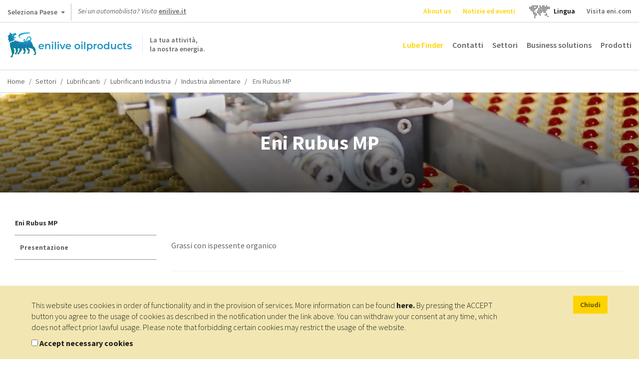

--- FILE ---
content_type: text/html; charset=UTF-8
request_url: https://oilproducts.eni.com/it_IT/settori/lubrificanti/lubrificanti-industria/industria-alimentare/grassi-lubrificanti/eni-rubus-mp
body_size: 12378
content:

<!DOCTYPE html>
<html lang="it">
    <head>
    	<meta http-equiv="content-language" content="it-it" />
	    <meta name="viewport" content="user-scalable=no, initial-scale=1, width=device-width, maximum-scale=1" />
        <meta charset="UTF-8" />
        <title>Grassi lubrificanti - Eni Rubus MP | Enilive oilproducts</title>
        <meta name="robots" content="index, follow" />
<meta name="description" content="Grassi con ispessente inorganico" />
<meta http-equiv="Content-Type" content="text/html; charset=utf-8" />
<meta charset="UTF-8" />
<meta property="og:title" content="Grassi lubrificanti - Eni Rubus MP" />
<meta property="og:description" content="Grassi con ispessente inorganico" />

        <link rel="alternate" href="https://oilproducts.eni.com/it_CH/prodotti/industria-alimentare" hreflang="it"/>
<link rel="alternate" href="https://oilproducts.eni.com/it_IT/settori/lubrificanti/lubrificanti-industria/industria-alimentare/grassi-lubrificanti/eni-rubus-mp" hreflang="it-it"/>
<link rel="alternate" href="https://oilproducts.eni.com/en_GB/areas/lubricants/industrial-lubricants/food-industry/greases/rubus-mp" hreflang="en"/>
<link rel="alternate" href="https://oilproducts.eni.com/en_GB/areas/lubricants/industrial-lubricants/food-industry/greases/rubus-mp" hreflang="en-it"/>
<link rel="alternate" href="https://oilproducts.eni.com/nl_BX/segmenten/smeermiddelen/industrie/olie-voor-de-voedingsmiddelenindustrie/vetten/eni-rubus-mp" hreflang="nl-be"/>
<link rel="alternate" href="https://oilproducts.eni.com/nl_BX/segmenten/smeermiddelen/industrie/olie-voor-de-voedingsmiddelenindustrie/vetten/eni-rubus-mp" hreflang="nl-lu"/>
<link rel="alternate" href="https://oilproducts.eni.com/nl_BX/segmenten/smeermiddelen/industrie/olie-voor-de-voedingsmiddelenindustrie/vetten/eni-rubus-mp" hreflang="nl-nl"/>
<link rel="alternate" href="https://oilproducts.eni.com/nl_BX/segmenten/smeermiddelen/industrie/olie-voor-de-voedingsmiddelenindustrie/vetten/eni-rubus-mp" hreflang="nl"/>
<link rel="alternate" href="https://oilproducts.eni.com/fr_BX/domaines/lubrifiants/lubrifiants-industriels/huiles-food-grade/graisses/eni-rubus-mp" hreflang="fr-be"/>
<link rel="alternate" href="https://oilproducts.eni.com/fr_BX/domaines/lubrifiants/lubrifiants-industriels/huiles-food-grade/graisses/eni-rubus-mp" hreflang="fr-lu"/>
<link rel="alternate" href="https://oilproducts.eni.com/fr_CH/Produits/lubrifiants-agroalimentaires" hreflang="fr"/>
<link rel="alternate" href="https://oilproducts.eni.com/en_BX/areas/lubricants/industrial-lubricants/food-grade-oils/greases/eni-rubus-mp" hreflang="en-be"/>
<link rel="alternate" href="https://oilproducts.eni.com/en_BX/areas/lubricants/industrial-lubricants/food-grade-oils/greases/eni-rubus-mp" hreflang="en-lu"/>
<link rel="alternate" href="https://oilproducts.eni.com/en_BX/areas/lubricants/industrial-lubricants/food-grade-oils/greases/eni-rubus-mp" hreflang="en-nl"/>
<link rel="alternate" href="https://oilproducts.eni.com/en_APAC/areas/industrial-oils-and-greases/industrial/food-industry/greases/eni-rubus-mp" hreflang="th"/>
<link rel="alternate" href="https://oilproducts.eni.com/en_APAC/areas/industrial-oils-and-greases/industrial/food-industry/greases/eni-rubus-mp" hreflang="vi"/>
<link rel="alternate" href="https://oilproducts.eni.com/en_APAC/areas/industrial-oils-and-greases/industrial/food-industry/greases/eni-rubus-mp" hreflang="ms"/>
<link rel="alternate" href="https://oilproducts.eni.com/en_APAC/areas/industrial-oils-and-greases/industrial/food-industry/greases/eni-rubus-mp" hreflang="zh"/>
<link rel="alternate" href="https://oilproducts.eni.com/en_APAC/areas/industrial-oils-and-greases/industrial/food-industry/greases/eni-rubus-mp" hreflang="ja"/>
<link rel="alternate" href="https://oilproducts.eni.com/en_APAC/areas/industrial-oils-and-greases/industrial/food-industry/greases/eni-rubus-mp" hreflang="ko"/>
<link rel="alternate" href="https://oilproducts.eni.com/en_APAC/areas/industrial-oils-and-greases/industrial/food-industry/greases/eni-rubus-mp" hreflang="tl"/>
<link rel="alternate" href="https://oilproducts.eni.com/en_APAC/areas/industrial-oils-and-greases/industrial/food-industry/greases/eni-rubus-mp" hreflang="km"/>
<link rel="alternate" href="https://oilproducts.eni.com/en_APAC/areas/industrial-oils-and-greases/industrial/food-industry/greases/eni-rubus-mp" hreflang="en-bd"/>
<link rel="alternate" href="https://oilproducts.eni.com/en_APAC/areas/industrial-oils-and-greases/industrial/food-industry/greases/eni-rubus-mp" hreflang="en-mm"/>
<link rel="alternate" href="https://oilproducts.eni.com/en_APAC/areas/industrial-oils-and-greases/industrial/food-industry/greases/eni-rubus-mp" hreflang="en-la"/>
<link rel="alternate" href="https://oilproducts.eni.com/en_APAC/areas/industrial-oils-and-greases/industrial/food-industry/greases/eni-rubus-mp" hreflang="en-th"/>
<link rel="alternate" href="https://oilproducts.eni.com/en_APAC/areas/industrial-oils-and-greases/industrial/food-industry/greases/eni-rubus-mp" hreflang="en-kh"/>
<link rel="alternate" href="https://oilproducts.eni.com/en_APAC/areas/industrial-oils-and-greases/industrial/food-industry/greases/eni-rubus-mp" hreflang="en-vn"/>
<link rel="alternate" href="https://oilproducts.eni.com/en_APAC/areas/industrial-oils-and-greases/industrial/food-industry/greases/eni-rubus-mp" hreflang="en-my"/>
<link rel="alternate" href="https://oilproducts.eni.com/en_APAC/areas/industrial-oils-and-greases/industrial/food-industry/greases/eni-rubus-mp" hreflang="en-sg"/>
<link rel="alternate" href="https://oilproducts.eni.com/en_APAC/areas/industrial-oils-and-greases/industrial/food-industry/greases/eni-rubus-mp" hreflang="en-tw"/>
<link rel="alternate" href="https://oilproducts.eni.com/en_APAC/areas/industrial-oils-and-greases/industrial/food-industry/greases/eni-rubus-mp" hreflang="en-ph"/>
<link rel="alternate" href="https://oilproducts.eni.com/en_APAC/areas/industrial-oils-and-greases/industrial/food-industry/greases/eni-rubus-mp" hreflang="en-kp"/>
<link rel="alternate" href="https://oilproducts.eni.com/en_APAC/areas/industrial-oils-and-greases/industrial/food-industry/greases/eni-rubus-mp" hreflang="en-kr"/>
<link rel="alternate" href="https://oilproducts.eni.com/en_APAC/areas/industrial-oils-and-greases/industrial/food-industry/greases/eni-rubus-mp" hreflang="en-jp"/>
<link rel="alternate" href="https://oilproducts.eni.com/en_APAC/areas/industrial-oils-and-greases/industrial/food-industry/greases/eni-rubus-mp" hreflang="en-bn"/>
<link rel="alternate" href="https://oilproducts.eni.com/en_APAC/areas/industrial-oils-and-greases/industrial/food-industry/greases/eni-rubus-mp" hreflang="en-nz"/>
<link rel="alternate" href="https://oilproducts.eni.com/en_APAC/areas/industrial-oils-and-greases/industrial/food-industry/greases/eni-rubus-mp" hreflang="en-au"/>
<link rel="alternate" href="https://oilproducts.eni.com/en_APAC/areas/industrial-oils-and-greases/industrial/food-industry/greases/eni-rubus-mp" hreflang="th-th"/>
<link rel="alternate" href="https://oilproducts.eni.com/en_APAC/areas/industrial-oils-and-greases/industrial/food-industry/greases/eni-rubus-mp" hreflang="vi-vn"/>
<link rel="alternate" href="https://oilproducts.eni.com/en_APAC/areas/industrial-oils-and-greases/industrial/food-industry/greases/eni-rubus-mp" hreflang="ms-my"/>
<link rel="alternate" href="https://oilproducts.eni.com/en_APAC/areas/industrial-oils-and-greases/industrial/food-industry/greases/eni-rubus-mp" hreflang="ms-sg"/>
<link rel="alternate" href="https://oilproducts.eni.com/en_APAC/areas/industrial-oils-and-greases/industrial/food-industry/greases/eni-rubus-mp" hreflang="ms-bn"/>
<link rel="alternate" href="https://oilproducts.eni.com/en_APAC/areas/industrial-oils-and-greases/industrial/food-industry/greases/eni-rubus-mp" hreflang="zh-tw"/>
<link rel="alternate" href="https://oilproducts.eni.com/en_APAC/areas/industrial-oils-and-greases/industrial/food-industry/greases/eni-rubus-mp" hreflang="ja-jp"/>
<link rel="alternate" href="https://oilproducts.eni.com/en_APAC/areas/industrial-oils-and-greases/industrial/food-industry/greases/eni-rubus-mp" hreflang="ko-kp"/>
<link rel="alternate" href="https://oilproducts.eni.com/en_APAC/areas/industrial-oils-and-greases/industrial/food-industry/greases/eni-rubus-mp" hreflang="ko-kr"/>
<link rel="alternate" href="https://oilproducts.eni.com/en_APAC/areas/industrial-oils-and-greases/industrial/food-industry/greases/eni-rubus-mp" hreflang="tl-ph"/>
<link rel="alternate" href="https://oilproducts.eni.com/en_APAC/areas/industrial-oils-and-greases/industrial/food-industry/greases/eni-rubus-mp" hreflang="km-kh"/>
<link rel="alternate" href="https://oilproducts.eni.com/es_ES/productos/lubricantes-para-la-industria/lubricantes-aptos-para-industria-alimentaria/grasas/eni-rubus-mp" hreflang="es"/>
<link rel="alternate" href="https://oilproducts.eni.com/es_ES/productos/lubricantes-para-la-industria/lubricantes-aptos-para-industria-alimentaria/grasas/eni-rubus-mp" hreflang="es-es"/>
<link rel="alternate" href="https://oilproducts.eni.com/pt_PT/produtos/lubrificantes-para-industria/lubrificantes-proprios-para-industria-alimentar/massas/eni-rubus-mp" hreflang="pt"/>
<link rel="alternate" href="https://oilproducts.eni.com/pt_PT/produtos/lubrificantes-para-industria/lubrificantes-proprios-para-industria-alimentar/massas/eni-rubus-mp" hreflang="pt-pt"/>
<link rel="alternate" href="https://oilproducts.eni.com/da_DK/Omr%C3%A5der/smoremidler/smoremidler-til-industrien" hreflang="da"/>
<link rel="alternate" href="https://oilproducts.eni.com/da_DK/Omr%C3%A5der/smoremidler/smoremidler-til-industrien" hreflang="da-dk"/>
<link rel="alternate" href="https://oilproducts.eni.com/sv_SE/Omr%C3%A5den/smorjmedel/industriella-smorjmedel" hreflang="sv"/>
<link rel="alternate" href="https://oilproducts.eni.com/sv_SE/Omr%C3%A5den/smorjmedel/industriella-smorjmedel" hreflang="sv-se"/>
<link rel="alternate" href="https://oilproducts.eni.com/fi_FI/Alueet/voiteluaineet/teolliset-voiteluaineet" hreflang="fi"/>
<link rel="alternate" href="https://oilproducts.eni.com/fi_FI/Alueet/voiteluaineet/teolliset-voiteluaineet" hreflang="fi-fi"/>
<link rel="alternate" href="https://oilproducts.eni.com/no_NO/Omr%C3%A5den/smoremidler/industrielle-smoremidler" hreflang="no"/>
<link rel="alternate" href="https://oilproducts.eni.com/no_NO/Omr%C3%A5den/smoremidler/industrielle-smoremidler" hreflang="no-no"/>
<link rel="alternate" href="https://oilproducts.eni.com/en_AT/areas/lubricants/industrial-lubricants/food-industry/greases/eni-rubus-mp" hreflang="en-at"/>
<link rel="alternate" href="https://oilproducts.eni.com/sk_AT/Oblasti/maziva/priemyselne-maziva/potravinarsky-priemysel/plasticke-maziva/eni-rubus-mp" hreflang="sk"/>
<link rel="alternate" href="https://oilproducts.eni.com/sk_AT/Oblasti/maziva/priemyselne-maziva/potravinarsky-priemysel/plasticke-maziva/eni-rubus-mp" hreflang="sk-at"/>
<link rel="alternate" href="https://oilproducts.eni.com/ro_AT/Domenii/lubrifian%C8%9Bi/lubrifian%C8%9Bi-industriali/industria-alimentar%C4%83/unsori/eni-rubus-mp" hreflang="ro"/>
<link rel="alternate" href="https://oilproducts.eni.com/ro_AT/Domenii/lubrifian%C8%9Bi/lubrifian%C8%9Bi-industriali/industria-alimentar%C4%83/unsori/eni-rubus-mp" hreflang="ro-at"/>
<link rel="alternate" href="https://oilproducts.eni.com/de_AT/Bereiche/schmierstoffe/industrielle-schmierstoffe/lebensmittelindustrie/schmierfette/eni-rubus-mp" hreflang="de-at"/>
<link rel="alternate" href="https://oilproducts.eni.com/hu_AT/Ter%C3%BCletek/kenoanyagok/ipari-kenoanyagok/elelmiszeripar/kenozsirok/eni-rubus-mp" hreflang="hu"/>
<link rel="alternate" href="https://oilproducts.eni.com/hu_AT/Ter%C3%BCletek/kenoanyagok/ipari-kenoanyagok/elelmiszeripar/kenozsirok/eni-rubus-mp" hreflang="hu-at"/>
<link rel="alternate" href="https://oilproducts.eni.com/cz_AT/Oblasti/maziva/prumyslova-maziva/potravinarsky-prumysl/tuky/eni-rubus-mp" hreflang="cs"/>
<link rel="alternate" href="https://oilproducts.eni.com/cz_AT/Oblasti/maziva/prumyslova-maziva/potravinarsky-prumysl/tuky/eni-rubus-mp" hreflang="cs-at"/>
<link rel="alternate" href="https://oilproducts.eni.com/fr_FR/domaines/lubrifiants/lubrifiants-industriels" hreflang="fr-fr"/>
<link rel="alternate" href="https://oilproducts.eni.com/fr_CH/Produits/lubrifiants-agroalimentaires" hreflang="fr-ch"/>
<link rel="alternate" href="https://oilproducts.eni.com/it_CH/prodotti/industria-alimentare" hreflang="it-ch"/>
<link rel="alternate" href="https://oilproducts.eni.com/de_CH/produkte/food-grade-schmiermittel" hreflang="de"/>
<link rel="alternate" href="https://oilproducts.eni.com/de_CH/produkte/food-grade-schmiermittel" hreflang="de-ch"/>
<link rel="alternate" href="https://oilproducts.eni.com/it_IT/" hreflang="x-default"/>

        
        
<script type="application/ld+json">
    {
    "@context":"http://schema.org",
    "@type":"BreadcrumbList",
    "itemListElement":
        [
            {
                "@type":"ListItem",
                "position":1,
                "item":{
                    "@id":"https://oilproducts.eni.com/it_IT/",
                    "name":"Home"
                }
            }
,
            {
                "@type":"ListItem",
                "position":2,
                "item":{
                    "@id":"https://oilproducts.eni.com/it_IT/settori",
                    "name":"Settori"
                }
            }
,
            {
                "@type":"ListItem",
                "position":3,
                "item":{
                    "@id":"https://oilproducts.eni.com/it_IT/settori/lubrificanti",
                    "name":"Lubrificanti"
                }
            }
,
            {
                "@type":"ListItem",
                "position":4,
                "item":{
                    "@id":"https://oilproducts.eni.com/it_IT/settori/lubrificanti/lubrificanti-industria",
                    "name":"Lubrificanti industria"
                }
            }
,
            {
                "@type":"ListItem",
                "position":5,
                "item":{
                    "@id":"https://oilproducts.eni.com/it_IT/settori/lubrificanti/lubrificanti-industria/industria-alimentare",
                    "name":"Industria alimentare"
                }
            }
,
            {
                "@type":"ListItem",
                "position":6,
                "item":{
                    "@id":"https://oilproducts.eni.com/it_IT/settori/lubrificanti/lubrificanti-industria/industria-alimentare/eni-rubus-mp",
                    "name":"Eni rubus mp"
                }
            }
]
    }
</script>

				
		
				
        				 
			<meta name="google-site-verification" content="X9AnoL8V3L6we4-A8PR4oQwseGXox5o7LW_4VXfbPvc" />
			
			<!-- Google Tag Manager -->
            <script>(function(w,d,s,l,i){w[l]=w[l]||[];w[l].push({'gtm.start':
            new Date().getTime(),event:'gtm.js'});var f=d.getElementsByTagName(s)[0],
            j=d.createElement(s),dl=l!='dataLayer'?'&l='+l:'';j.async=true;j.src=
            'https://www.googletagmanager.com/gtm.js?id='+i+dl;f.parentNode.insertBefore(j,f);
            })(window,document,'script','dataLayer','GTM-T9VHRJ9');
			</script>
            <!-- End Google Tag Manager -->
			<!-- Activity name for this tag: Eni nl_BX -->
						<!-- End Activity name for this tag: Eni nl_BX -->
				

                                    <link rel="stylesheet" href="/css/app.css" />
            
        
        
		<link href='https://fonts.googleapis.com/css2?family=Source+Sans+Pro:ital,wght@0,200;0,300;0,400;0,600;0,700;0,900;1,200;1,300;1,400;1,600;1,700;1,900&display=swap' rel='stylesheet'>
			        <link rel="icon" type="image/x-icon" href="/favicon.ico" />
			
                                                                 <script type="text/javascript" src="/js/7ca490f.js"></script>
                                            
    </head>

    <body>

		    		<!-- Google Tag Manager (noscript) -->
            <noscript><iframe src="https://www.googletagmanager.com/ns.html?id=GTM-T9VHRJ9"
            height="0" width="0" style="display:none;visibility:hidden"></iframe></noscript>
            <!-- End Google Tag Manager (noscript) -->
			<!-- Activity name for this tag: Eni nl_BX -->
						<!-- End Activity name for this tag: Eni nl_BX -->
				
		
                    <header>
									<div class="row upper">
	
    <div id="country-select">
	<div class="dropdown">
		<button class="btn btn-default dropdown-toggle" type="button" id="country-select-dropdown-button" data-toggle="dropdown" aria-haspopup="true" aria-expanded="true">
			Seleziona Paese <span class="caret">&nbsp;</span>
		</button>

		<ul class="dropdown-menu" aria-labelledby="country-select-dropdown-button">
			            	<li>
                                            <span> Siti istituzionali </span>
                                	</li>
                        	<li>
                                		<a title="Austria" href="https://www.eni.com/de_AT/home.html"  target="_blank" >
            	    Austria
            		</a>
                                	</li>
                        	<li>
                                		<a title="Belgio" href="https://eni.com/en-IT/global-presence/eurasia/belgium.html"  target="_blank" >
            	    Belgio
            		</a>
                                	</li>
                        	<li>
                                		<a title="Cina" href="https://www.eni.com/cn_CN/home.html"  target="_blank" >
            	    Cina
            		</a>
                                	</li>
                        	<li>
                                		<a title="Francia" href="https://www.eni.com/fr_FR/home.html"  target="_blank" >
            	    Francia
            		</a>
                                	</li>
                        	<li>
                                		<a title="Germania" href="https://www.eni.com/de_DE/home.page"  target="_blank" >
            	    Germania
            		</a>
                                	</li>
                        	<li>
                                		<a title="Paesi Bassi" href="https://eni.com/en-IT/global-presence/eurasia/netherlands.html"  target="_blank" >
            	    Paesi Bassi
            		</a>
                                	</li>
                        	<li>
                                		<a title="Russia" href="https://www.eni.com/en_RU/home.html"  target="_blank" >
            	    Russia
            		</a>
                                	</li>
                        	<li>
                                		<a title="Spagna" href="https://oilproducts.eni.com/es_ES/"  target="_blank" >
            	    Spagna
            		</a>
                                	</li>
                        	<li>
                                		<a title="Svizzera" href="https://www.enistation.ch/fr-CH/home.page"  target="_blank" >
            	    Svizzera
            		</a>
                                	</li>
                        	<li>
                                            <span> Siti per chi viaggia </span>
                                	</li>
                        	<li>
                                		<a title="Austria" href="https://www.enistation.at/"  target="_blank" >
            	    Austria
            		</a>
                                	</li>
                        	<li>
                                		<a title="Francia" href="https://www.enistation.fr/"  target="_blank" >
            	    Francia
            		</a>
                                	</li>
                        	<li>
                                		<a title="Germania" href="https://www.agipstation.de/"  target="_blank" >
            	    Germania
            		</a>
                                	</li>
                        	<li>
                                		<a title="Svizzera" href="https://www.enistation.ch/fr-CH/home.page"  target="_blank" >
            	    Svizzera
            		</a>
                                	</li>
            		</ul>
	</div>
</div>
	
	<em>Sei un automobilista? Visita <strong><a href="https://enilive.it" target="_blank">enilive.it</a></strong></em>

	<nav class="secondary">
        <ul>

            	<li><a title="About us" href="/it_IT/chi-siamo"  class="ylw"  >About us</a></li>
	<li><a title="Notizie ed eventi" href="/it_IT/news"  class="ylw"  >Notizie ed eventi</a></li>
  
              
            	<li id="language-select">
        <a href="#" data-toggle="modal" data-target="#countryModal" title="">
							<img class="lang-world" src="/img/mondo.svg" alt="choose you language"/>
					</a>
    </li>
	<li id="language-select-map" style="margin: auto;">
        <a href="#" data-toggle="modal" data-target="#countryModal" style="color: black;">
							<p>Lingua<p>
					</a>
    </li>
	

    
            <li>
                <a target="_blank" href="http://eni.com">Visita eni.com</a>
            </li>
        </ul>
	</nav>
</div>
				
								    <div class="row middle">

	<span id="show-mobile-menu" class="icon">&nbsp;</span>
	<div class="mobile-language-select">
			<li id="language-select">
        <a href="#" data-toggle="modal" data-target="#countryModal" title="">
							<img class="lang-world" src="/img/mondo.svg" alt="choose you language"/>
					</a>
    </li>
	<li id="language-select-map" style="margin: auto;">
        <a href="#" data-toggle="modal" data-target="#countryModal" style="color: black;">
							<p>Lingua<p>
					</a>
    </li>
	

	</div>
    <h5 class="logoh1 logo-it_IT">
        <a title="" href="/it_IT/">
            <span>La tua attivit&agrave;, <br /> la nostra energia.</span>
        </a>
        Enilive oilproducts
    </h5>

    <nav class="main">
	<ul>
        		 
    		<li><a title="Lube Finder" href="/it_IT/lube-finder" class="ylw-2" >Lube Finder</a></li>
    	        		 
    		<li><a title="Contatti" href="/it_IT/contatti" class="" >Contatti</a></li>
    	        		 
    		<li><a title="Settori" href="/it_IT/settori" class="" >Settori</a></li>
    	        		 
    		<li><a title="Business solutions" href="/it_IT/business-solutions" class="" >Business solutions</a></li>
    	        	    	    <li>
        		<span class="products-menu-toggle" title="" href="#">Prodotti</span>    
        	    
<div class="products-menu-wrapper products-menu-wrapper-set-height">
    <span class="icon icon-triangle">&nbsp;</span>
	<div class="products-menu">
    
        <div class="link back">
            <span class="icon">&nbsp;</span>
    
            <a title="" href="">Torna indietro</a>
        </div>
                                                    
    	<div class="link">
    		<a title="" href="/it_IT/prodotti">Vai a prodotti</a>
    	</div>
    
        <ul>
                    
                    <li>
            
            	                    <div>
                    	<a href="/it_IT/prodotti/lubrificanti-trazione">Vai a Lubrificanti trazione</a>
    		            <span class="icon">&nbsp;</span>
                    </div>
                                
            	<div>
                    <a href="/it_IT/prodotti/lubrificanti-trazione"  >Lubrificanti trazione</a>
                    <span class="icon">&nbsp;</span>
                </div>    
                   
                                            <ul>
                                    
                    <li>
            
            	                
            	<div>
                    <a href="/it_IT/prodotti/lubrificanti-trazione/auto"  >Auto</a>
                    <span class="icon">&nbsp;</span>
                </div>    
                   
                                            <ul>
                                    
                            
                
        
                
        
                
        
                
        
                
    
        
                
        
                            
                
    
        
                
        
                            
                
    
        
                
        
                            
                
    
        
                
        
                            
                
    
        
                
        
                            
                
    
        
                
    
                        </ul>
                                   
            </li>
            
                
        
                    <li>
            
            	                
            	<div>
                    <a href="/it_IT/prodotti/lubrificanti-trazione/mezzi-pesanti"  >Mezzi pesanti</a>
                    <span class="icon">&nbsp;</span>
                </div>    
                   
                                            <ul>
                                    
                            
                
        
                
        
                
        
                
        
                
    
        
                
        
                            
                
    
        
                
        
                            
                
    
        
                
        
                            
                
    
        
                
        
                            
                
    
        
                
        
                            
                
    
        
                
    
                        </ul>
                                   
            </li>
            
                
        
                    <li>
            
            	                
            	<div>
                    <a href="/it_IT/prodotti/lubrificanti-trazione/moto-e-scooter"  >Moto e scooter</a>
                    <span class="icon">&nbsp;</span>
                </div>    
                   
                                            <ul>
                                    
                            
                
        
                
        
                
        
                
    
        
                
        
                            
                
    
        
                
        
                            
                
    
        
                
        
                            
                
    
        
                
        
                            
                
    
        
                
        
                            
                
    
        
                
    
                        </ul>
                                   
            </li>
            
                
        
                    <li>
            
            	                
            	<div>
                    <a href="/it_IT/prodotti/lubrificanti-trazione/agricoltura-e-macchine-da-cantiere"  >Agricoltura e macchine da cantiere</a>
                    <span class="icon">&nbsp;</span>
                </div>    
                   
                                            <ul>
                                    
                            
                
        
                
    
        
                
        
                            
                
        
                
        
                
    
        
                
        
                            
                
    
        
                
    
                        </ul>
                                   
            </li>
            
                
        
                    <li>
            
            	                
            	<div>
                    <a href="/it_IT/prodotti/lubrificanti-trazione/lubrificanti-per-auto-d-epoca"  >Lubrificanti per auto d’epoca</a>
                    <span class="icon">&nbsp;</span>
                </div>    
                   
                                            <ul>
                                    
                            
                
        
                
        
                
        
                
        
                
        
                
        
                
        
                
        
                
    
        
                
        
                            
                
        
                
        
                
    
        
                
        
                            
                
    
        
                
        
                            
                
    
        
                
        
                            
                
    
        
                
    
                        </ul>
                                   
            </li>
            
                
        
                    <li>
            
            	                
            	<div>
                    <a href="/it_IT/prodotti/lubrificanti-trazione/piccole-imbarcazioni"  >Piccole imbarcazioni</a>
                    <span class="icon">&nbsp;</span>
                </div>    
                   
                                            <ul>
                                    
                            
                
    
        
                
        
                            
                
        
                
        
                
    
        
                
    
                        </ul>
                                   
            </li>
            
                
    
                        </ul>
                                   
            </li>
            
                
        
                    <li>
            
            	                    <div>
                    	<a href="/it_IT/prodotti/lubrificanti-industria">Vai a Lubrificanti industria</a>
    		            <span class="icon">&nbsp;</span>
                    </div>
                                
            	<div>
                    <a href="/it_IT/prodotti/lubrificanti-industria"  >Lubrificanti industria</a>
                    <span class="icon">&nbsp;</span>
                </div>    
                   
                                            <ul>
                                    
                    <li>
            
            	                
            	<div>
                    <a href="/it_IT/prodotti/lubrificanti-industria/oli-idraulici"  >Oli idraulici</a>
                    <span class="icon">&nbsp;</span>
                </div>    
                   
                                            <ul>
                                    
                            
                
        
                
        
                
        
                
        
                
        
                
        
                
        
                
        
                
        
                
        
                
        
                
    
        
                
        
                            
                
        
                
        
                
        
                
        
                
    
        
                
        
                            
                
        
                
    
        
                
        
                            
                
        
                
        
                
        
                
    
        
                
        
                            
                
        
                
        
                
        
                
        
                
        
                
    
        
                
    
                        </ul>
                                   
            </li>
            
                
        
                    <li>
            
            	                
            	<div>
                    <a href="/it_IT/prodotti/lubrificanti-industria/oli-per-guide-slitte"  >Oli per guide slitte</a>
                    <span class="icon">&nbsp;</span>
                </div>    
                   
                                            <ul>
                                    
                            
                
        
                
        
                
    
        
                
        
                            
                
    
        
                
    
                        </ul>
                                   
            </li>
            
                
        
                    <li>
            
            	                
            	<div>
                    <a href="/it_IT/prodotti/lubrificanti-industria/oli-per-ingranaggi"  >Oli per ingranaggi</a>
                    <span class="icon">&nbsp;</span>
                </div>    
                   
                                            <ul>
                                    
                            
                
        
                
        
                
        
                
        
                
    
        
                
        
                            
                
        
                
        
                
        
                
        
                
        
                
    
        
                
        
                            
                
        
                
    
        
                
    
                        </ul>
                                   
            </li>
            
                
        
                    <li>
            
            	                
            	<div>
                    <a href="/it_IT/prodotti/lubrificanti-industria/oli-per-catene"  >Oli per catene</a>
                    <span class="icon">&nbsp;</span>
                </div>    
                   
                                            <ul>
                                    
                            
                
        
                
        
                
    
        
                
        
                            
                
    
        
                
        
                            
                
        
                
    
        
                
    
                        </ul>
                                   
            </li>
            
                
        
                    <li>
            
            	                
            	<div>
                    <a href="/it_IT/prodotti/lubrificanti-industria/oli-per-compressori"  >Oli per compressori</a>
                    <span class="icon">&nbsp;</span>
                </div>    
                   
                                            <ul>
                                    
                            
                
        
                
    
        
                
        
                            
                
        
                
    
        
                
        
                            
                
        
                
        
                
    
        
                
        
                            
                
        
                
    
        
                
        
                            
                
    
        
                
    
                        </ul>
                                   
            </li>
            
                
        
                    <li>
            
            	                
            	<div>
                    <a href="/it_IT/prodotti/lubrificanti-industria/oli-per-turbine"  >Oli per turbine</a>
                    <span class="icon">&nbsp;</span>
                </div>    
                   
                                            <ul>
                                    
                            
                
        
                
        
                
    
        
                
        
                            
                
    
        
                
        
                            
                
    
        
                
    
                        </ul>
                                   
            </li>
            
                
        
                    <li>
            
            	                
            	<div>
                    <a href="/it_IT/prodotti/lubrificanti-industria/oli-diatermici"  >Oli diatermici</a>
                    <span class="icon">&nbsp;</span>
                </div>    
                   
                                            <ul>
                                    
                            
                
        
                
        
                
        
                
    
        
                
    
                        </ul>
                                   
            </li>
            
                
        
                    <li>
            
            	                
            	<div>
                    <a href="/it_IT/prodotti/lubrificanti-industria/oli-per-motori-stazionari-a-gas"  >Oli per motori stazionari a gas</a>
                    <span class="icon">&nbsp;</span>
                </div>    
                   
                                            <ul>
                                    
                            
                
        
                
        
                
    
        
                
        
                            
                
        
                
    
        
                
        
                            
                
    
        
                
    
                        </ul>
                                   
            </li>
            
                
        
                    <li>
            
            	                
            	<div>
                    <a href="/it_IT/prodotti/lubrificanti-industria/oli-di-processo"  >Oli di processo</a>
                    <span class="icon">&nbsp;</span>
                </div>    
                   
                                            <ul>
                                    
                            
                
        
                
    
        
                
    
                        </ul>
                                   
            </li>
            
                
        
                    <li>
            
            	                
            	<div>
                    <a href="/it_IT/prodotti/lubrificanti-industria/oli-bianchi"  >Oli bianchi</a>
                    <span class="icon">&nbsp;</span>
                </div>    
                   
                                            <ul>
                                    
                            
                
        
                
        
                
        
                
    
        
                
    
                        </ul>
                                   
            </li>
            
                
        
                    <li>
            
            	                
            	<div>
                    <a href="/it_IT/prodotti/lubrificanti-industria/oli-da-circolazione"  >Oli da circolazione</a>
                    <span class="icon">&nbsp;</span>
                </div>    
                   
                                            <ul>
                                    
                            
                
        
                
        
                
        
                
        
                
    
        
                
    
                        </ul>
                                   
            </li>
            
                
        
                    <li>
            
            	                
            	<div>
                    <a href="/it_IT/prodotti/lubrificanti-industria/oli-per-lavorazione-metalli"  >Oli per lavorazione metalli</a>
                    <span class="icon">&nbsp;</span>
                </div>    
                   
                                            <ul>
                                    
                            
                
        
                
        
                
        
                
        
                
        
                
    
        
                
        
                            
                
        
                
        
                
        
                
    
        
                
        
                            
                
        
                
        
                
    
        
                
    
                        </ul>
                                   
            </li>
            
                
        
                    <li>
            
            	                
            	<div>
                    <a href="/it_IT/prodotti/lubrificanti-industria/oli-protettivi"  >Oli protettivi</a>
                    <span class="icon">&nbsp;</span>
                </div>    
                   
                                            <ul>
                                    
                            
                
        
                
    
        
                
        
                            
                
    
        
                
    
                        </ul>
                                   
            </li>
            
                
        
                    <li>
            
            	                
            	<div>
                    <a href="/it_IT/prodotti/lubrificanti-industria/oli-per-trattamenti-termici"  >Oli per trattamenti termici</a>
                    <span class="icon">&nbsp;</span>
                </div>    
                   
                                            <ul>
                                    
                            
                
    
        
                
    
                        </ul>
                                   
            </li>
            
                
        
                    <li>
            
            	                
            	<div>
                    <a href="/it_IT/prodotti/lubrificanti-industria/oli-per-macchinari-tessili"  >Oli per macchinari tessili</a>
                    <span class="icon">&nbsp;</span>
                </div>    
                   
                                            <ul>
                                    
                            
                
        
                
    
        
                
        
                            
                
        
                
    
        
                
    
                        </ul>
                                   
            </li>
            
                
        
                    <li>
            
            	                
            	<div>
                    <a href="/it_IT/prodotti/lubrificanti-industria/aerosol-lubrificanti"  >Aerosol lubrificanti</a>
                    <span class="icon">&nbsp;</span>
                </div>    
                   
                                            <ul>
                                    
                            
                
        
                
        
                
        
                
        
                
    
        
                
        
                            
                
    
        
                
    
                        </ul>
                                   
            </li>
            
                
        
                    <li>
            
            	                
            	<div>
                    <a href="/it_IT/prodotti/lubrificanti-industria/oli-per-fanghi-di-perforazione"  >Oli per fanghi di perforazione</a>
                    <span class="icon">&nbsp;</span>
                </div>    
                   
                                            <ul>
                                    
                            
                
    
        
                
    
                        </ul>
                                   
            </li>
            
                
        
                    <li>
            
            	                
            	<div>
                    <a href="/it_IT/prodotti/lubrificanti-industria/oli-per-trasformatori"  >Oli per trasformatori</a>
                    <span class="icon">&nbsp;</span>
                </div>    
                   
                                            <ul>
                                    
                            
                
    
        
                
    
                        </ul>
                                   
            </li>
            
                
    
                        </ul>
                                   
            </li>
            
                
        
                    <li>
            
            	                    <div>
                    	<a href="/it_IT/prodotti/lubrificanti-marina">Vai a Lubrificanti marina</a>
    		            <span class="icon">&nbsp;</span>
                    </div>
                                
            	<div>
                    <a href="/it_IT/prodotti/lubrificanti-marina"  >Lubrificanti marina</a>
                    <span class="icon">&nbsp;</span>
                </div>    
                   
                                            <ul>
                                    
                    <li>
            
            	                
            	<div>
                    <a href="/it_IT/prodotti/lubrificanti-marina/oli-per-motori"  >Oli per motori</a>
                    <span class="icon">&nbsp;</span>
                </div>    
                   
                                            <ul>
                                    
                            
                
        
                
    
        
                
        
                            
                
        
                
    
        
                
    
                        </ul>
                                   
            </li>
            
                
        
                    <li>
            
            	                
            	<div>
                    <a href="/it_IT/prodotti/lubrificanti-marina/oli-per-compressori"  >Oli per compressori</a>
                    <span class="icon">&nbsp;</span>
                </div>    
                   
                                            <ul>
                                    
                            
                
        
                
        
                
    
        
                
        
                            
                
    
        
                
        
                            
                
        
                
        
                
    
        
                
    
                        </ul>
                                   
            </li>
            
                
        
                    <li>
            
            	                
            	<div>
                    <a href="/it_IT/prodotti/lubrificanti-marina/oli-idraulici"  >Oli idraulici</a>
                    <span class="icon">&nbsp;</span>
                </div>    
                   
                                            <ul>
                                    
                            
                
        
                
        
                
    
        
                
        
                            
                
        
                
    
        
                
    
                        </ul>
                                   
            </li>
            
                
        
                    <li>
            
            	                
            	<div>
                    <a href="/it_IT/prodotti/lubrificanti-marina/oli-per-guide-slitte"  >Oli per guide slitte</a>
                    <span class="icon">&nbsp;</span>
                </div>    
                   
                                            <ul>
                                    
                            
                
        
                
        
                
    
        
                
    
                        </ul>
                                   
            </li>
            
                
        
                    <li>
            
            	                
            	<div>
                    <a href="/it_IT/prodotti/lubrificanti-marina/oli-diatermici"  >Oli diatermici</a>
                    <span class="icon">&nbsp;</span>
                </div>    
                   
                                            <ul>
                                    
                            
                
        
                
        
                
        
                
    
        
                
    
                        </ul>
                                   
            </li>
            
                
        
                    <li>
            
            	                
            	<div>
                    <a href="/it_IT/prodotti/lubrificanti-marina/oli-per-turbine"  >Oli per turbine</a>
                    <span class="icon">&nbsp;</span>
                </div>    
                   
                                            <ul>
                                    
                            
                
        
                
    
        
                
        
                            
                
    
        
                
    
                        </ul>
                                   
            </li>
            
                
        
                    <li>
            
            	                
            	<div>
                    <a href="/it_IT/prodotti/lubrificanti-marina/grassi"  >Grassi</a>
                    <span class="icon">&nbsp;</span>
                </div>    
                   
                                            <ul>
                                    
                            
                
        
                
        
                
    
        
                
        
                            
                
        
                
    
        
                
        
                            
                
        
                
    
        
                
        
                            
                
    
        
                
    
                        </ul>
                                   
            </li>
            
                
        
                    <li>
            
            	                
            	<div>
                    <a href="/it_IT/prodotti/lubrificanti-marina/altri-prodotti"  >Altri prodotti</a>
                    <span class="icon">&nbsp;</span>
                </div>    
                   
                                            <ul>
                                    
                            
                
    
        
                
        
                            
                
    
        
                
        
                            
                
    
        
                
    
                        </ul>
                                   
            </li>
            
                
        
                    <li>
            
            	                
            	<div>
                    <a href="/it_IT/prodotti/lubrificanti-marina/oli-per-ingranaggi"  >Oli per ingranaggi</a>
                    <span class="icon">&nbsp;</span>
                </div>    
                   
                                            <ul>
                                    
                            
                
        
                
        
                
    
        
                
        
                            
                
        
                
    
        
                
    
                        </ul>
                                   
            </li>
            
                
    
                        </ul>
                                   
            </li>
            
                
        
                    <li>
            
            	                    <div>
                    	<a href="/it_IT/prodotti/grassi">Vai a Grassi</a>
    		            <span class="icon">&nbsp;</span>
                    </div>
                                
            	<div>
                    <a href="/it_IT/prodotti/grassi"  >Grassi</a>
                    <span class="icon">&nbsp;</span>
                </div>    
                   
                                            <ul>
                                    
                    <li>
            
            	                
            	<div>
                    <a href="/it_IT/prodotti/grassi/grassi-industriali"  >Grassi industriali</a>
                    <span class="icon">&nbsp;</span>
                </div>    
                   
                                            <ul>
                                    
                            
                
        
                
        
                
        
                
        
                
        
                
        
                
        
                
        
                
        
                
    
        
                
        
                            
                
        
                
        
                
    
        
                
        
                            
                
        
                
        
                
        
                
        
                
        
                
        
                
    
        
                
        
                            
                
        
                
        
                
        
                
    
        
                
        
                            
                
        
                
    
        
                
        
                            
                
        
                
        
                
        
                
        
                
        
                
        
                
        
                
    
        
                
    
                        </ul>
                                   
            </li>
            
                
        
                    <li>
            
            	                
            	<div>
                    <a href="/it_IT/prodotti/grassi/grassi-trazione"  >Grassi trazione</a>
                    <span class="icon">&nbsp;</span>
                </div>    
                   
                                            <ul>
                                    
                            
                
        
                
    
        
                
        
                            
                
        
                
        
                
    
        
                
        
                            
                
    
        
                
    
                        </ul>
                                   
            </li>
            
                
    
                        </ul>
                                   
            </li>
            
                
        
                    <li>
            
            	                    <div>
                    	<a href="/it_IT/prodotti/bitumi">Vai a Bitumi</a>
    		            <span class="icon">&nbsp;</span>
                    </div>
                                
            	<div>
                    <a href="/it_IT/prodotti/bitumi"  >Bitumi</a>
                    <span class="icon">&nbsp;</span>
                </div>    
                   
                                            <ul>
                                    
                    <li>
            
            	                
            	<div>
                    <a href="/it_IT/prodotti/bitumi/bitume-stradale"  >Bitume stradale</a>
                    <span class="icon">&nbsp;</span>
                </div>    
                   
                                            <ul>
                                    
                            
                
        
                
        
                
        
                
        
                
        
                
    
        
                
    
                        </ul>
                                   
            </li>
            
                
        
                    <li>
            
            	                
            	<div>
                    <a href="/it_IT/prodotti/bitumi/bitume-industriale"  >Bitume industriale</a>
                    <span class="icon">&nbsp;</span>
                </div>    
                   
                                            <ul>
                                    
                            
                
    
        
                
    
                        </ul>
                                   
            </li>
            
                
    
                        </ul>
                                   
            </li>
            
                
        
                    <li>
            
            	                    <div>
                    	<a href="/it_IT/prodotti/additivi">Vai a Additivi</a>
    		            <span class="icon">&nbsp;</span>
                    </div>
                                
            	<div>
                    <a href="/it_IT/prodotti/additivi"  >Additivi</a>
                    <span class="icon">&nbsp;</span>
                </div>    
                   
                                            <ul>
                                    
                    <li>
            
            	                
            	<div>
                    <a href="/it_IT/prodotti/additivi/pacchetti-additivi"  >Pacchetti Additivi</a>
                    <span class="icon">&nbsp;</span>
                </div>    
                   
                                            <ul>
                                    
                            
                
        
                
        
                
        
                
        
                
    
        
                
        
                            
                
    
        
                
        
                            
                
    
        
                
    
                        </ul>
                                   
            </li>
            
                
        
                    <li>
            
            	                
            	<div>
                    <a href="/it_IT/prodotti/additivi/componenti"  >Componenti</a>
                    <span class="icon">&nbsp;</span>
                </div>    
                   
                                            <ul>
                                    
                            
                
        
                
        
                
    
        
                
        
                            
                
        
                
        
                
    
        
                
        
                            
                
        
                
        
                
    
        
                
        
                            
                
    
        
                
        
                            
                
    
        
                
    
                        </ul>
                                   
            </li>
            
                
    
                        </ul>
                                   
            </li>
            
                
        
                    <li>
            
            	                    <div>
                    	<a href="/it_IT/prodotti/oli-da-processo">Vai a Oli da processo</a>
    		            <span class="icon">&nbsp;</span>
                    </div>
                                
            	<div>
                    <a href="/it_IT/prodotti/oli-da-processo"  >Oli da processo</a>
                    <span class="icon">&nbsp;</span>
                </div>    
                   
                                            <ul>
                                    
                    <li>
            
            	                
            	<div>
                    <a href="/it_IT/prodotti/oli-da-processo/oli-paraffinici"  >Oli paraffinici</a>
                    <span class="icon">&nbsp;</span>
                </div>    
                   
                                            <ul>
                                    
                            
                
        
                
        
                
        
                
        
                
        
                
        
                
    
        
                
    
                        </ul>
                                   
            </li>
            
                
    
                        </ul>
                                   
            </li>
            
                
        
                    <li>
            
            	                    <div>
                    	<a href="/it_IT/prodotti/carburanti-e-combustibili">Vai a Carburanti e combustibili</a>
    		            <span class="icon">&nbsp;</span>
                    </div>
                                
            	<div>
                    <a href="/it_IT/prodotti/carburanti-e-combustibili"  >Carburanti e combustibili</a>
                    <span class="icon">&nbsp;</span>
                </div>    
                   
                                            <ul>
                                    
                    <li>
            
            	                
            	<div>
                    <a href="/it_IT/prodotti/carburanti-e-combustibili/trazione"  >Trazione</a>
                    <span class="icon">&nbsp;</span>
                </div>    
                   
                                            <ul>
                                    
                            
                
        
                
    
        
                
        
                            
                
        
                
        
                
        
                
        
                
        
                
        
                
        
                
        
                
    
        
                
        
                            
                
        
                
    
        
                
    
                        </ul>
                                   
            </li>
            
                
        
                    <li>
            
            	                
            	<div>
                    <a href="/it_IT/prodotti/carburanti-e-combustibili/combustione"  >Combustione</a>
                    <span class="icon">&nbsp;</span>
                </div>    
                   
                                            <ul>
                                    
                            
                
        
                
        
                
        
                
        
                
        
                
        
                
    
        
                
    
                        </ul>
                                   
            </li>
            
                
        
                    <li>
            
            	                
            	<div>
                    <a href="/it_IT/prodotti/carburanti-e-combustibili/carburanti-per-usi-speciali"  >Carburanti per Usi Speciali</a>
                    <span class="icon">&nbsp;</span>
                </div>    
                   
                                            <ul>
                                    
                            
                
        
                
        
                
        
                
        
                
    
        
                
    
                        </ul>
                                   
            </li>
            
                
        
                    <li>
            
            	                
            	<div>
                    <a href="/it_IT/prodotti/carburanti-e-combustibili/benzine-racing"  >Benzine Racing</a>
                    <span class="icon">&nbsp;</span>
                </div>    
                   
                                            <ul>
                                    
                            
                
    
        
                
    
                        </ul>
                                   
            </li>
            
                
        
                    <li>
            
            	                
            	<div>
                    <a href="/it_IT/prodotti/carburanti-e-combustibili/bunker-fuels-marina"  >Bunker Fuels Marina</a>
                    <span class="icon">&nbsp;</span>
                </div>    
                   
                                            <ul>
                                    
                            
                
        
                
        
                
    
        
                
        
                            
                
        
                
    
        
                
    
                        </ul>
                                   
            </li>
            
                
    
                        </ul>
                                   
            </li>
            
                
        
                    <li>
            
            	                    <div>
                    	<a href="/it_IT/prodotti/aviazione">Vai a Aviazione</a>
    		            <span class="icon">&nbsp;</span>
                    </div>
                                
            	<div>
                    <a href="/it_IT/prodotti/aviazione"  >Aviazione</a>
                    <span class="icon">&nbsp;</span>
                </div>    
                   
                                   
            </li>
            
                
        
                    <li>
            
            	                    <div>
                    	<a href="/it_IT/prodotti/gpl">Vai a GPL</a>
    		            <span class="icon">&nbsp;</span>
                    </div>
                                
            	<div>
                    <a href="/it_IT/prodotti/gpl"  >GPL</a>
                    <span class="icon">&nbsp;</span>
                </div>    
                   
                                   
            </li>
            
                
        
                    <li>
            
            	                    <div>
                    	<a href="/it_IT/prodotti/specialties">Vai a Specialties</a>
    		            <span class="icon">&nbsp;</span>
                    </div>
                                
            	<div>
                    <a href="/it_IT/prodotti/specialties"  >Specialties</a>
                    <span class="icon">&nbsp;</span>
                </div>    
                   
                                            <ul>
                                    
                    <li>
            
            	                
            	<div>
                    <a href="/it_IT/prodotti/specialties/hvo-nafta"  >HVO Nafta</a>
                    <span class="icon">&nbsp;</span>
                </div>    
                   
                                            <ul>
                                    
                            
                
    
        
                
    
                        </ul>
                                   
            </li>
            
                
        
                    <li>
            
            	                
            	<div>
                    <a href="/it_IT/prodotti/specialties/virgin-nafta-petrolchimica"  >Virgin Nafta Petrolchimica</a>
                    <span class="icon">&nbsp;</span>
                </div>    
                   
                                            <ul>
                                    
                            
                
    
        
                
    
                        </ul>
                                   
            </li>
            
                
        
                    <li>
            
            	                
            	<div>
                    <a href="/it_IT/prodotti/specialties/hvolution"  >HVOlution</a>
                    <span class="icon">&nbsp;</span>
                </div>    
                   
                                            <ul>
                                    
                            
                
    
        
                
    
                        </ul>
                                   
            </li>
            
                
    
                        </ul>
                                   
            </li>
            
                
        
                    <li>
            
            	                    <div>
                    	<a href="/it_IT/prodotti/petrolchimica">Vai a Petrolchimica</a>
    		            <span class="icon">&nbsp;</span>
                    </div>
                                
            	<div>
                    <a href="/it_IT/prodotti/petrolchimica"  >Petrolchimica</a>
                    <span class="icon">&nbsp;</span>
                </div>    
                   
                                            <ul>
                                    
                    <li>
            
            	                
            	<div>
                    <a href="/it_IT/prodotti/petrolchimica/zolfo"  >Zolfo</a>
                    <span class="icon">&nbsp;</span>
                </div>    
                   
                                            <ul>
                                    
                            
                
    
        
                
    
                        </ul>
                                   
            </li>
            
                
        
                    <li>
            
            	                
            	<div>
                    <a href="/it_IT/prodotti/petrolchimica/propilene"  >Propilene</a>
                    <span class="icon">&nbsp;</span>
                </div>    
                   
                                            <ul>
                                    
                            
                
        
                
        
                
        
                
        
                
    
        
                
    
                        </ul>
                                   
            </li>
            
                
    
                        </ul>
                                   
            </li>
            
                
    
        </ul>
        
    </div>

</div>


				
    	    </li>      
   		    	</ul>
</nav>
  
    
    <nav class="main-mobile">
    <ul>
                    	 
        		<li><a title="About us" href="/it_IT/chi-siamo"  class="ylw" >About us</a></li>
                                	 
        		<li><a title="Lube Finder" href="/it_IT/lube-finder" >Lube Finder</a></li>
                                	 
        		<li><a title="Notizie ed eventi" href="/it_IT/news"  class="ylw" >Notizie ed eventi</a></li>
                                	 
        		<li><a title="Business solutions" href="/it_IT/business-solutions" >Business solutions</a></li>
                                	 
        		<li><a title="Contatti" href="/it_IT/contatti" >Contatti</a></li>
                                	 
        		<li><a title="Settori" href="/it_IT/settori" >Settori</a></li>
                                            	<li>
            		<a class="products-menu-toggle" title="" href="#">Prodotti <span class="icon">&nbsp;</span></a>    
            	    
<div class="products-menu-wrapper">
    <div class="products-menu">
    
        <div class="link back">
            <a title="" href="">Torna indietro  <span class="icon">&nbsp;</span></a>
        </div>
                                                    
    	<div class="link">
    		<a title="" href="/it_IT/prodotti">Vai a prodotti <span class="icon">&nbsp;</span></a>
    	</div>
    
        <ul>
                    
                    <li>
            
            	                    <div>
                    	<a href="/it_IT/prodotti/lubrificanti-trazione">Vai a Lubrificanti trazione <span class="icon">&nbsp;</span></a>
                    </div>
                                
            	<div>
                    <a href="/it_IT/prodotti/lubrificanti-trazione"  >Lubrificanti trazione <span class="icon">&nbsp;</span></a>
                </div>    
                   
                                            <ul>
                                    
                    <li>
            
            	                
            	<div>
                    <a href="/it_IT/prodotti/lubrificanti-trazione/auto"  >Auto <span class="icon">&nbsp;</span></a>
                </div>    
                   
                                            <ul>
                                    
                            
                
        
                
        
                
        
                
        
                
    
        
                
        
                            
                
    
        
                
        
                            
                
    
        
                
        
                            
                
    
        
                
        
                            
                
    
        
                
        
                            
                
    
        
                
    
                        </ul>
                                   
            </li>
            
                
        
                    <li>
            
            	                
            	<div>
                    <a href="/it_IT/prodotti/lubrificanti-trazione/mezzi-pesanti"  >Mezzi pesanti <span class="icon">&nbsp;</span></a>
                </div>    
                   
                                            <ul>
                                    
                            
                
        
                
        
                
        
                
        
                
    
        
                
        
                            
                
    
        
                
        
                            
                
    
        
                
        
                            
                
    
        
                
        
                            
                
    
        
                
        
                            
                
    
        
                
    
                        </ul>
                                   
            </li>
            
                
        
                    <li>
            
            	                
            	<div>
                    <a href="/it_IT/prodotti/lubrificanti-trazione/moto-e-scooter"  >Moto e scooter <span class="icon">&nbsp;</span></a>
                </div>    
                   
                                            <ul>
                                    
                            
                
        
                
        
                
        
                
    
        
                
        
                            
                
    
        
                
        
                            
                
    
        
                
        
                            
                
    
        
                
        
                            
                
    
        
                
        
                            
                
    
        
                
    
                        </ul>
                                   
            </li>
            
                
        
                    <li>
            
            	                
            	<div>
                    <a href="/it_IT/prodotti/lubrificanti-trazione/agricoltura-e-macchine-da-cantiere"  >Agricoltura e macchine da cantiere <span class="icon">&nbsp;</span></a>
                </div>    
                   
                                            <ul>
                                    
                            
                
        
                
    
        
                
        
                            
                
        
                
        
                
    
        
                
        
                            
                
    
        
                
    
                        </ul>
                                   
            </li>
            
                
        
                    <li>
            
            	                
            	<div>
                    <a href="/it_IT/prodotti/lubrificanti-trazione/lubrificanti-per-auto-d-epoca"  >Lubrificanti per auto d’epoca <span class="icon">&nbsp;</span></a>
                </div>    
                   
                                            <ul>
                                    
                            
                
        
                
        
                
        
                
        
                
        
                
        
                
        
                
        
                
    
        
                
        
                            
                
        
                
        
                
    
        
                
        
                            
                
    
        
                
        
                            
                
    
        
                
        
                            
                
    
        
                
    
                        </ul>
                                   
            </li>
            
                
        
                    <li>
            
            	                
            	<div>
                    <a href="/it_IT/prodotti/lubrificanti-trazione/piccole-imbarcazioni"  >Piccole imbarcazioni <span class="icon">&nbsp;</span></a>
                </div>    
                   
                                            <ul>
                                    
                            
                
    
        
                
        
                            
                
        
                
        
                
    
        
                
    
                        </ul>
                                   
            </li>
            
                
    
                        </ul>
                                   
            </li>
            
                
        
                    <li>
            
            	                    <div>
                    	<a href="/it_IT/prodotti/lubrificanti-industria">Vai a Lubrificanti industria <span class="icon">&nbsp;</span></a>
                    </div>
                                
            	<div>
                    <a href="/it_IT/prodotti/lubrificanti-industria"  >Lubrificanti industria <span class="icon">&nbsp;</span></a>
                </div>    
                   
                                            <ul>
                                    
                    <li>
            
            	                
            	<div>
                    <a href="/it_IT/prodotti/lubrificanti-industria/oli-idraulici"  >Oli idraulici <span class="icon">&nbsp;</span></a>
                </div>    
                   
                                            <ul>
                                    
                            
                
        
                
        
                
        
                
        
                
        
                
        
                
        
                
        
                
        
                
        
                
        
                
    
        
                
        
                            
                
        
                
        
                
        
                
        
                
    
        
                
        
                            
                
        
                
    
        
                
        
                            
                
        
                
        
                
        
                
    
        
                
        
                            
                
        
                
        
                
        
                
        
                
        
                
    
        
                
    
                        </ul>
                                   
            </li>
            
                
        
                    <li>
            
            	                
            	<div>
                    <a href="/it_IT/prodotti/lubrificanti-industria/oli-per-guide-slitte"  >Oli per guide slitte <span class="icon">&nbsp;</span></a>
                </div>    
                   
                                            <ul>
                                    
                            
                
        
                
        
                
    
        
                
        
                            
                
    
        
                
    
                        </ul>
                                   
            </li>
            
                
        
                    <li>
            
            	                
            	<div>
                    <a href="/it_IT/prodotti/lubrificanti-industria/oli-per-ingranaggi"  >Oli per ingranaggi <span class="icon">&nbsp;</span></a>
                </div>    
                   
                                            <ul>
                                    
                            
                
        
                
        
                
        
                
        
                
    
        
                
        
                            
                
        
                
        
                
        
                
        
                
        
                
    
        
                
        
                            
                
        
                
    
        
                
    
                        </ul>
                                   
            </li>
            
                
        
                    <li>
            
            	                
            	<div>
                    <a href="/it_IT/prodotti/lubrificanti-industria/oli-per-catene"  >Oli per catene <span class="icon">&nbsp;</span></a>
                </div>    
                   
                                            <ul>
                                    
                            
                
        
                
        
                
    
        
                
        
                            
                
    
        
                
        
                            
                
        
                
    
        
                
    
                        </ul>
                                   
            </li>
            
                
        
                    <li>
            
            	                
            	<div>
                    <a href="/it_IT/prodotti/lubrificanti-industria/oli-per-compressori"  >Oli per compressori <span class="icon">&nbsp;</span></a>
                </div>    
                   
                                            <ul>
                                    
                            
                
        
                
    
        
                
        
                            
                
        
                
    
        
                
        
                            
                
        
                
        
                
    
        
                
        
                            
                
        
                
    
        
                
        
                            
                
    
        
                
    
                        </ul>
                                   
            </li>
            
                
        
                    <li>
            
            	                
            	<div>
                    <a href="/it_IT/prodotti/lubrificanti-industria/oli-per-turbine"  >Oli per turbine <span class="icon">&nbsp;</span></a>
                </div>    
                   
                                            <ul>
                                    
                            
                
        
                
        
                
    
        
                
        
                            
                
    
        
                
        
                            
                
    
        
                
    
                        </ul>
                                   
            </li>
            
                
        
                    <li>
            
            	                
            	<div>
                    <a href="/it_IT/prodotti/lubrificanti-industria/oli-diatermici"  >Oli diatermici <span class="icon">&nbsp;</span></a>
                </div>    
                   
                                            <ul>
                                    
                            
                
        
                
        
                
        
                
    
        
                
    
                        </ul>
                                   
            </li>
            
                
        
                    <li>
            
            	                
            	<div>
                    <a href="/it_IT/prodotti/lubrificanti-industria/oli-per-motori-stazionari-a-gas"  >Oli per motori stazionari a gas <span class="icon">&nbsp;</span></a>
                </div>    
                   
                                            <ul>
                                    
                            
                
        
                
        
                
    
        
                
        
                            
                
        
                
    
        
                
        
                            
                
    
        
                
    
                        </ul>
                                   
            </li>
            
                
        
                    <li>
            
            	                
            	<div>
                    <a href="/it_IT/prodotti/lubrificanti-industria/oli-di-processo"  >Oli di processo <span class="icon">&nbsp;</span></a>
                </div>    
                   
                                            <ul>
                                    
                            
                
        
                
    
        
                
    
                        </ul>
                                   
            </li>
            
                
        
                    <li>
            
            	                
            	<div>
                    <a href="/it_IT/prodotti/lubrificanti-industria/oli-bianchi"  >Oli bianchi <span class="icon">&nbsp;</span></a>
                </div>    
                   
                                            <ul>
                                    
                            
                
        
                
        
                
        
                
    
        
                
    
                        </ul>
                                   
            </li>
            
                
        
                    <li>
            
            	                
            	<div>
                    <a href="/it_IT/prodotti/lubrificanti-industria/oli-da-circolazione"  >Oli da circolazione <span class="icon">&nbsp;</span></a>
                </div>    
                   
                                            <ul>
                                    
                            
                
        
                
        
                
        
                
        
                
    
        
                
    
                        </ul>
                                   
            </li>
            
                
        
                    <li>
            
            	                
            	<div>
                    <a href="/it_IT/prodotti/lubrificanti-industria/oli-per-lavorazione-metalli"  >Oli per lavorazione metalli <span class="icon">&nbsp;</span></a>
                </div>    
                   
                                            <ul>
                                    
                            
                
        
                
        
                
        
                
        
                
        
                
    
        
                
        
                            
                
        
                
        
                
        
                
    
        
                
        
                            
                
        
                
        
                
    
        
                
    
                        </ul>
                                   
            </li>
            
                
        
                    <li>
            
            	                
            	<div>
                    <a href="/it_IT/prodotti/lubrificanti-industria/oli-protettivi"  >Oli protettivi <span class="icon">&nbsp;</span></a>
                </div>    
                   
                                            <ul>
                                    
                            
                
        
                
    
        
                
        
                            
                
    
        
                
    
                        </ul>
                                   
            </li>
            
                
        
                    <li>
            
            	                
            	<div>
                    <a href="/it_IT/prodotti/lubrificanti-industria/oli-per-trattamenti-termici"  >Oli per trattamenti termici <span class="icon">&nbsp;</span></a>
                </div>    
                   
                                            <ul>
                                    
                            
                
    
        
                
    
                        </ul>
                                   
            </li>
            
                
        
                    <li>
            
            	                
            	<div>
                    <a href="/it_IT/prodotti/lubrificanti-industria/oli-per-macchinari-tessili"  >Oli per macchinari tessili <span class="icon">&nbsp;</span></a>
                </div>    
                   
                                            <ul>
                                    
                            
                
        
                
    
        
                
        
                            
                
        
                
    
        
                
    
                        </ul>
                                   
            </li>
            
                
        
                    <li>
            
            	                
            	<div>
                    <a href="/it_IT/prodotti/lubrificanti-industria/aerosol-lubrificanti"  >Aerosol lubrificanti <span class="icon">&nbsp;</span></a>
                </div>    
                   
                                            <ul>
                                    
                            
                
        
                
        
                
        
                
        
                
    
        
                
        
                            
                
    
        
                
    
                        </ul>
                                   
            </li>
            
                
        
                    <li>
            
            	                
            	<div>
                    <a href="/it_IT/prodotti/lubrificanti-industria/oli-per-fanghi-di-perforazione"  >Oli per fanghi di perforazione <span class="icon">&nbsp;</span></a>
                </div>    
                   
                                            <ul>
                                    
                            
                
    
        
                
    
                        </ul>
                                   
            </li>
            
                
        
                    <li>
            
            	                
            	<div>
                    <a href="/it_IT/prodotti/lubrificanti-industria/oli-per-trasformatori"  >Oli per trasformatori <span class="icon">&nbsp;</span></a>
                </div>    
                   
                                            <ul>
                                    
                            
                
    
        
                
    
                        </ul>
                                   
            </li>
            
                
    
                        </ul>
                                   
            </li>
            
                
        
                    <li>
            
            	                    <div>
                    	<a href="/it_IT/prodotti/lubrificanti-marina">Vai a Lubrificanti marina <span class="icon">&nbsp;</span></a>
                    </div>
                                
            	<div>
                    <a href="/it_IT/prodotti/lubrificanti-marina"  >Lubrificanti marina <span class="icon">&nbsp;</span></a>
                </div>    
                   
                                            <ul>
                                    
                    <li>
            
            	                
            	<div>
                    <a href="/it_IT/prodotti/lubrificanti-marina/oli-per-motori"  >Oli per motori <span class="icon">&nbsp;</span></a>
                </div>    
                   
                                            <ul>
                                    
                            
                
        
                
    
        
                
        
                            
                
        
                
    
        
                
    
                        </ul>
                                   
            </li>
            
                
        
                    <li>
            
            	                
            	<div>
                    <a href="/it_IT/prodotti/lubrificanti-marina/oli-per-compressori"  >Oli per compressori <span class="icon">&nbsp;</span></a>
                </div>    
                   
                                            <ul>
                                    
                            
                
        
                
        
                
    
        
                
        
                            
                
    
        
                
        
                            
                
        
                
        
                
    
        
                
    
                        </ul>
                                   
            </li>
            
                
        
                    <li>
            
            	                
            	<div>
                    <a href="/it_IT/prodotti/lubrificanti-marina/oli-idraulici"  >Oli idraulici <span class="icon">&nbsp;</span></a>
                </div>    
                   
                                            <ul>
                                    
                            
                
        
                
        
                
    
        
                
        
                            
                
        
                
    
        
                
    
                        </ul>
                                   
            </li>
            
                
        
                    <li>
            
            	                
            	<div>
                    <a href="/it_IT/prodotti/lubrificanti-marina/oli-per-guide-slitte"  >Oli per guide slitte <span class="icon">&nbsp;</span></a>
                </div>    
                   
                                            <ul>
                                    
                            
                
        
                
        
                
    
        
                
    
                        </ul>
                                   
            </li>
            
                
        
                    <li>
            
            	                
            	<div>
                    <a href="/it_IT/prodotti/lubrificanti-marina/oli-diatermici"  >Oli diatermici <span class="icon">&nbsp;</span></a>
                </div>    
                   
                                            <ul>
                                    
                            
                
        
                
        
                
        
                
    
        
                
    
                        </ul>
                                   
            </li>
            
                
        
                    <li>
            
            	                
            	<div>
                    <a href="/it_IT/prodotti/lubrificanti-marina/oli-per-turbine"  >Oli per turbine <span class="icon">&nbsp;</span></a>
                </div>    
                   
                                            <ul>
                                    
                            
                
        
                
    
        
                
        
                            
                
    
        
                
    
                        </ul>
                                   
            </li>
            
                
        
                    <li>
            
            	                
            	<div>
                    <a href="/it_IT/prodotti/lubrificanti-marina/grassi"  >Grassi <span class="icon">&nbsp;</span></a>
                </div>    
                   
                                            <ul>
                                    
                            
                
        
                
        
                
    
        
                
        
                            
                
        
                
    
        
                
        
                            
                
        
                
    
        
                
        
                            
                
    
        
                
    
                        </ul>
                                   
            </li>
            
                
        
                    <li>
            
            	                
            	<div>
                    <a href="/it_IT/prodotti/lubrificanti-marina/altri-prodotti"  >Altri prodotti <span class="icon">&nbsp;</span></a>
                </div>    
                   
                                            <ul>
                                    
                            
                
    
        
                
        
                            
                
    
        
                
        
                            
                
    
        
                
    
                        </ul>
                                   
            </li>
            
                
        
                    <li>
            
            	                
            	<div>
                    <a href="/it_IT/prodotti/lubrificanti-marina/oli-per-ingranaggi"  >Oli per ingranaggi <span class="icon">&nbsp;</span></a>
                </div>    
                   
                                            <ul>
                                    
                            
                
        
                
        
                
    
        
                
        
                            
                
        
                
    
        
                
    
                        </ul>
                                   
            </li>
            
                
    
                        </ul>
                                   
            </li>
            
                
        
                    <li>
            
            	                    <div>
                    	<a href="/it_IT/prodotti/grassi">Vai a Grassi <span class="icon">&nbsp;</span></a>
                    </div>
                                
            	<div>
                    <a href="/it_IT/prodotti/grassi"  >Grassi <span class="icon">&nbsp;</span></a>
                </div>    
                   
                                            <ul>
                                    
                    <li>
            
            	                
            	<div>
                    <a href="/it_IT/prodotti/grassi/grassi-industriali"  >Grassi industriali <span class="icon">&nbsp;</span></a>
                </div>    
                   
                                            <ul>
                                    
                            
                
        
                
        
                
        
                
        
                
        
                
        
                
        
                
        
                
        
                
    
        
                
        
                            
                
        
                
        
                
    
        
                
        
                            
                
        
                
        
                
        
                
        
                
        
                
        
                
    
        
                
        
                            
                
        
                
        
                
        
                
    
        
                
        
                            
                
        
                
    
        
                
        
                            
                
        
                
        
                
        
                
        
                
        
                
        
                
        
                
    
        
                
    
                        </ul>
                                   
            </li>
            
                
        
                    <li>
            
            	                
            	<div>
                    <a href="/it_IT/prodotti/grassi/grassi-trazione"  >Grassi trazione <span class="icon">&nbsp;</span></a>
                </div>    
                   
                                            <ul>
                                    
                            
                
        
                
    
        
                
        
                            
                
        
                
        
                
    
        
                
        
                            
                
    
        
                
    
                        </ul>
                                   
            </li>
            
                
    
                        </ul>
                                   
            </li>
            
                
        
                    <li>
            
            	                    <div>
                    	<a href="/it_IT/prodotti/bitumi">Vai a Bitumi <span class="icon">&nbsp;</span></a>
                    </div>
                                
            	<div>
                    <a href="/it_IT/prodotti/bitumi"  >Bitumi <span class="icon">&nbsp;</span></a>
                </div>    
                   
                                            <ul>
                                    
                    <li>
            
            	                
            	<div>
                    <a href="/it_IT/prodotti/bitumi/bitume-stradale"  >Bitume stradale <span class="icon">&nbsp;</span></a>
                </div>    
                   
                                            <ul>
                                    
                            
                
        
                
        
                
        
                
        
                
        
                
    
        
                
    
                        </ul>
                                   
            </li>
            
                
        
                    <li>
            
            	                
            	<div>
                    <a href="/it_IT/prodotti/bitumi/bitume-industriale"  >Bitume industriale <span class="icon">&nbsp;</span></a>
                </div>    
                   
                                            <ul>
                                    
                            
                
    
        
                
    
                        </ul>
                                   
            </li>
            
                
    
                        </ul>
                                   
            </li>
            
                
        
                    <li>
            
            	                    <div>
                    	<a href="/it_IT/prodotti/additivi">Vai a Additivi <span class="icon">&nbsp;</span></a>
                    </div>
                                
            	<div>
                    <a href="/it_IT/prodotti/additivi"  >Additivi <span class="icon">&nbsp;</span></a>
                </div>    
                   
                                            <ul>
                                    
                    <li>
            
            	                
            	<div>
                    <a href="/it_IT/prodotti/additivi/pacchetti-additivi"  >Pacchetti Additivi <span class="icon">&nbsp;</span></a>
                </div>    
                   
                                            <ul>
                                    
                            
                
        
                
        
                
        
                
        
                
    
        
                
        
                            
                
    
        
                
        
                            
                
    
        
                
    
                        </ul>
                                   
            </li>
            
                
        
                    <li>
            
            	                
            	<div>
                    <a href="/it_IT/prodotti/additivi/componenti"  >Componenti <span class="icon">&nbsp;</span></a>
                </div>    
                   
                                            <ul>
                                    
                            
                
        
                
        
                
    
        
                
        
                            
                
        
                
        
                
    
        
                
        
                            
                
        
                
        
                
    
        
                
        
                            
                
    
        
                
        
                            
                
    
        
                
    
                        </ul>
                                   
            </li>
            
                
    
                        </ul>
                                   
            </li>
            
                
        
                    <li>
            
            	                    <div>
                    	<a href="/it_IT/prodotti/oli-da-processo">Vai a Oli da processo <span class="icon">&nbsp;</span></a>
                    </div>
                                
            	<div>
                    <a href="/it_IT/prodotti/oli-da-processo"  >Oli da processo <span class="icon">&nbsp;</span></a>
                </div>    
                   
                                            <ul>
                                    
                    <li>
            
            	                
            	<div>
                    <a href="/it_IT/prodotti/oli-da-processo/oli-paraffinici"  >Oli paraffinici <span class="icon">&nbsp;</span></a>
                </div>    
                   
                                            <ul>
                                    
                            
                
        
                
        
                
        
                
        
                
        
                
        
                
    
        
                
    
                        </ul>
                                   
            </li>
            
                
    
                        </ul>
                                   
            </li>
            
                
        
                    <li>
            
            	                    <div>
                    	<a href="/it_IT/prodotti/carburanti-e-combustibili">Vai a Carburanti e combustibili <span class="icon">&nbsp;</span></a>
                    </div>
                                
            	<div>
                    <a href="/it_IT/prodotti/carburanti-e-combustibili"  >Carburanti e combustibili <span class="icon">&nbsp;</span></a>
                </div>    
                   
                                            <ul>
                                    
                    <li>
            
            	                
            	<div>
                    <a href="/it_IT/prodotti/carburanti-e-combustibili/trazione"  >Trazione <span class="icon">&nbsp;</span></a>
                </div>    
                   
                                            <ul>
                                    
                            
                
        
                
    
        
                
        
                            
                
        
                
        
                
        
                
        
                
        
                
        
                
        
                
        
                
    
        
                
        
                            
                
        
                
    
        
                
    
                        </ul>
                                   
            </li>
            
                
        
                    <li>
            
            	                
            	<div>
                    <a href="/it_IT/prodotti/carburanti-e-combustibili/combustione"  >Combustione <span class="icon">&nbsp;</span></a>
                </div>    
                   
                                            <ul>
                                    
                            
                
        
                
        
                
        
                
        
                
        
                
        
                
    
        
                
    
                        </ul>
                                   
            </li>
            
                
        
                    <li>
            
            	                
            	<div>
                    <a href="/it_IT/prodotti/carburanti-e-combustibili/carburanti-per-usi-speciali"  >Carburanti per Usi Speciali <span class="icon">&nbsp;</span></a>
                </div>    
                   
                                            <ul>
                                    
                            
                
        
                
        
                
        
                
        
                
    
        
                
    
                        </ul>
                                   
            </li>
            
                
        
                    <li>
            
            	                
            	<div>
                    <a href="/it_IT/prodotti/carburanti-e-combustibili/benzine-racing"  >Benzine Racing <span class="icon">&nbsp;</span></a>
                </div>    
                   
                                            <ul>
                                    
                            
                
    
        
                
    
                        </ul>
                                   
            </li>
            
                
        
                    <li>
            
            	                
            	<div>
                    <a href="/it_IT/prodotti/carburanti-e-combustibili/bunker-fuels-marina"  >Bunker Fuels Marina <span class="icon">&nbsp;</span></a>
                </div>    
                   
                                            <ul>
                                    
                            
                
        
                
        
                
    
        
                
        
                            
                
        
                
    
        
                
    
                        </ul>
                                   
            </li>
            
                
    
                        </ul>
                                   
            </li>
            
                
        
                    <li>
            
            	                    <div>
                    	<a href="/it_IT/prodotti/aviazione">Vai a Aviazione <span class="icon">&nbsp;</span></a>
                    </div>
                                
            	<div>
                    <a href="/it_IT/prodotti/aviazione"  >Aviazione <span class="icon">&nbsp;</span></a>
                </div>    
                   
                                   
            </li>
            
                
        
                    <li>
            
            	                    <div>
                    	<a href="/it_IT/prodotti/gpl">Vai a GPL <span class="icon">&nbsp;</span></a>
                    </div>
                                
            	<div>
                    <a href="/it_IT/prodotti/gpl"  >GPL <span class="icon">&nbsp;</span></a>
                </div>    
                   
                                   
            </li>
            
                
        
                    <li>
            
            	                    <div>
                    	<a href="/it_IT/prodotti/specialties">Vai a Specialties <span class="icon">&nbsp;</span></a>
                    </div>
                                
            	<div>
                    <a href="/it_IT/prodotti/specialties"  >Specialties <span class="icon">&nbsp;</span></a>
                </div>    
                   
                                            <ul>
                                    
                    <li>
            
            	                
            	<div>
                    <a href="/it_IT/prodotti/specialties/hvo-nafta"  >HVO Nafta <span class="icon">&nbsp;</span></a>
                </div>    
                   
                                            <ul>
                                    
                            
                
    
        
                
    
                        </ul>
                                   
            </li>
            
                
        
                    <li>
            
            	                
            	<div>
                    <a href="/it_IT/prodotti/specialties/virgin-nafta-petrolchimica"  >Virgin Nafta Petrolchimica <span class="icon">&nbsp;</span></a>
                </div>    
                   
                                            <ul>
                                    
                            
                
    
        
                
    
                        </ul>
                                   
            </li>
            
                
        
                    <li>
            
            	                
            	<div>
                    <a href="/it_IT/prodotti/specialties/hvolution"  >HVOlution <span class="icon">&nbsp;</span></a>
                </div>    
                   
                                            <ul>
                                    
                            
                
    
        
                
    
                        </ul>
                                   
            </li>
            
                
    
                        </ul>
                                   
            </li>
            
                
        
                    <li>
            
            	                    <div>
                    	<a href="/it_IT/prodotti/petrolchimica">Vai a Petrolchimica <span class="icon">&nbsp;</span></a>
                    </div>
                                
            	<div>
                    <a href="/it_IT/prodotti/petrolchimica"  >Petrolchimica <span class="icon">&nbsp;</span></a>
                </div>    
                   
                                            <ul>
                                    
                    <li>
            
            	                
            	<div>
                    <a href="/it_IT/prodotti/petrolchimica/zolfo"  >Zolfo <span class="icon">&nbsp;</span></a>
                </div>    
                   
                                            <ul>
                                    
                            
                
    
        
                
    
                        </ul>
                                   
            </li>
            
                
        
                    <li>
            
            	                
            	<div>
                    <a href="/it_IT/prodotti/petrolchimica/propilene"  >Propilene <span class="icon">&nbsp;</span></a>
                </div>    
                   
                                            <ul>
                                    
                            
                
        
                
        
                
        
                
        
                
    
        
                
    
                        </ul>
                                   
            </li>
            
                
    
                        </ul>
                                   
            </li>
            
                
    
        </ul>
    
    </div>
</div>



				
    	   		</li>  
                    
        <li>
             <a href="http://eni.com">Visita <em>eni.com</em></a>
        </li>
    </ul>
</nav>


  
    
</div>


				
				                    
    <ol class="row lower breadcrumb">
    
                                        	<li><a title="Home" href="/it_IT/">Home</a></li>                	
                                                        	<li><a title="Settori" href="/it_IT/settori">Settori</a></li>                	
                                                        	<li><a title="Lubrificanti" href="/it_IT/settori/lubrificanti">Lubrificanti</a></li>                	
                                                        	<li><a title="Lubrificanti Industria" href="/it_IT/settori/lubrificanti/lubrificanti-industria">Lubrificanti Industria</a></li>                	
                                                        	<li><a title="Industria alimentare" href="/it_IT/settori/lubrificanti/lubrificanti-industria/industria-alimentare">Industria alimentare</a></li>                	
                                                        	<li class="active">
                		                	        Eni Rubus MP
                	                    	</li>
                        
    </ol>

				
            </header>
        
        		<section class="banner backgroundSize" style='background-image: url("/uploads/media/default/0001/01/50d7ab2f3a251eca9b9c6a892d44e481ff811b49.jpeg")'>
			<div class="contrast">        	
        	                    <h1>Eni Rubus MP</h1>
                    </div>
	</section>

		<section class="bg-white">
	        	<div id="main-content" class="container">
		<div class="container-fluid">
			<div class="row">
			    				<nav class="content-nav-tabs col col-md-3 col-sm-12">
                    <ul>
                        <li>
                            <strong>Eni Rubus MP</strong>
                            <ul class="page-tabs" role="tablist">
														                                        <li role="presentation" class="active">
    									<a href="#tab-presentazione" aria-controls="tab-presentazione" role="tab" data-toggle="tab" title="Presentazione">Presentazione</a>
    								</li>								
																						
							    							    														                            </ul>
                        </li>
                    </ul>
				</nav>
								<section class="content-listing business level-2 col col-md-9 col-sm-12 container-fluid tab-content col-md-push-1">
    			        					<div role="tabpanel" class="tab-pane fade in active" id="tab-presentazione">
    			                		            	    <div class="text">
    <p>Grassi con ispessente organico</p>
</div>
    						    						<div class="clearfix"></div>
    			        </div>
    			    									        
    				    										
											<hr>
						    <section class="content-listing products level-4 col col-md-9 col-sm-12 container-fluid">

	<section class="avail-products accordions">
		
		  
                	                                            	                                                    	<h2>Caratteristiche tecniche dei prodotti</h2>
                		

		<div class="panel-group" role="tablist" aria-multiselectable="true">
		                 <div class="panel panel-default accordion-item">
    	<div id="heading-006802" class="panel-heading " role="tab">
    		<h3 class="panel-title">
    			<a title="" class="accordion-animate collapsed" role="button" data-toggle="collapse" href="#collapse-006802" aria-expanded="false" aria-controls="collapse-006802">
    				    					<span class="expand-icon">+</span>
    				    				<span class="collapse-icon">-</span>
    			</a>
    
    			<strong>Eni Rubus MP 00</strong>
    		</h3>
    	</div>
    
    	<div id="collapse-006802" class="panel-collapse collapse " role="tabpanel" aria-labelledby="heading-006802">
    		<div class="panel-body">
    			<table>
    				<colgroup span="2"></colgroup>
    
    				 
    
                        
        				<thead>
        					<tr>
        						<td colspan="2">
												Eni Rubus MP 00 è un grasso “food grade” trasparente, inodore e incolore, formulato con olio bianco farmaceutico e gel di silice come ispessente;  particolarmente indicato laddove la sua trasparenza e l’assenza di odore e di colore costituisce un valore aggiunto.
Impiegato in sistemi di lubrificazione centralizzata, indicato per la lubrificazione di nastri convogliatori e cuscinetti non caricati operanti in ambienti umidi ma non immersi nell’acqua, nell’industria di imbottigliamento di acque minerali, birra, succhi di frutta e nelle aziende vinicole.
Indicato per la lubrificazione di organi operanti in frantoi, nell’industria di prodotti dolciari e da forno.
Eni Rubus MP 00 è formulato esclusivamente con ingredienti listati nella FDA Group 21 CFR 178.3570 ed è esente da materie prime modificate geneticamente, da grassi animali e dai principali allergeni quali: olio di soia, olio di nocciola, derivati dell’industria casearia.
        						</td>
        					</tr>
        				</thead>
        				 
        
        
        				<tbody>
        				    
            					<tr>
            						<th>Codice prodotto</th>
            						<td>006802</td>
            					</tr>
        					 
        
                             
            					<tr>
            						<th>Nome</th>
            						<td>Eni Rubus MP 00</td>
            					</tr>
        					 
        
                             
        
                             
            					<tr>
            						<th>Specifiche, Approvazioni, Omologazioni</th>
            						<td>NSF H1 - n° 151360| ISO 12924 L-XBBDA 00| DIN 51826 G 00G -20| Kosher| Halal</td>
            					</tr>
        					 
        					
        					 
        						<tr>
        							<td colspan="1">
                                        <a class="download" title="" href="/media/pdf/download/e-6802_ITA.pdf" >
                                            <span>&nbsp;</span>
        
                                            <span>
                                                <strong>Scheda tecnica</strong> 
                                                <br /> pdf 
                                            </span>
                                    	</a>
        							</td>
        							<td colspan="1">
        							        							</td>
        						</tr>
    						    					
        
        				</tbody>	
        				
        			 	
    
    
    			</table>
    		</div>
    	</div>
    </div>

                         <div class="panel panel-default accordion-item">
    	<div id="heading-006801" class="panel-heading " role="tab">
    		<h3 class="panel-title">
    			<a title="" class="accordion-animate collapsed" role="button" data-toggle="collapse" href="#collapse-006801" aria-expanded="false" aria-controls="collapse-006801">
    				    					<span class="expand-icon">+</span>
    				    				<span class="collapse-icon">-</span>
    			</a>
    
    			<strong>eni Rubus MP 2 2</strong>
    		</h3>
    	</div>
    
    	<div id="collapse-006801" class="panel-collapse collapse " role="tabpanel" aria-labelledby="heading-006801">
    		<div class="panel-body">
    			<table>
    				<colgroup span="2"></colgroup>
    
    				 
    
                        
        
        
        				<tbody>
        				    
            					<tr>
            						<th>Codice prodotto</th>
            						<td>006801</td>
            					</tr>
        					 
        
                             
            					<tr>
            						<th>Nome</th>
            						<td>eni Rubus MP 2 2</td>
            					</tr>
        					 
        
                             
        
                             
            					<tr>
            						<th>Specifiche, Approvazioni, Omologazioni</th>
            						<td>ISO 6743/9 L-XBCDA 2| DIN 51502 K2K-20| NSF H1 - n° 151359</td>
            					</tr>
        					 
        					
        					    					
        
        				</tbody>	
        				
        			 	
    
    
    			</table>
    		</div>
    	</div>
    </div>

        
		</div>
		
		<div class="athos row">
	<div class="col-sm-7 col-md-8">
		<div class="text">
		Per le schede di sicurezza prodotto, consulta il sito <strong>EniSafety data sheets</strong>.
		</div>
	</div>
	<div class="col-sm-5 col-md-4">
		<section class="banner-athos">
			<a class="btn-ylw" title="" href="https://msds.eni.com/AthosSDS/SDS.do?request=SchedeDiSicurezza&a=false&lingua=IT" target="_blank"><span>Cerca scheda di sicurezza</span></a>
		</section>
	</div>
</div>				
	</section>

</section>
									</section>

                
			</div>
		</div>
	</div>
		</section>

                                                            
<section class="banner banner-contacts col-xs-0" style='background-image: url("/bundles/app/img/banner-contacts.jpg")'>
   	<div class="contrast">
        <span class="icon">&nbsp;</span>
        <div class="span-h1">Contattaci per ricevere assistenza, supporto tecnico o commerciale.</div>
                    <a class="btn-ylw" title="Trova il contatto su misura per te" href="/it_IT/contatti/grassi-e-lubrificanti">Trova il contatto su misura per te</a>
            </div>
</section>
        
        			<p id="cookie-bar">
    <span class="text">
        This website uses cookies in order of functionality and in the provision of services. More information can be found
        <a title="Cookie Policy" href="/it_IT/cookie-policy">here.</a>
        By pressing the ACCEPT button you agree to the usage of cookies as described in the notification under the link above. You can withdraw your consent at any time, which does not affect prior lawful usage. 
        Please note that forbidding certain cookies may restrict the usage of the website.
        <br>
        <input type="checkbox" class="form-check-input">
        <label class="form-check-label" for="exampleCheck1">Accept necessary cookies</label>
        <br>
    </span>

    <span class="btn-ylw">Chiudi</span>
</p>


        
        			<footer>

    <div class="container">
        <div class="logo logo-it_IT"></div>
    </div>
    
    <div class="main clearfix">
        <div class="container">
            <div class="col col-md-8 col-sm-12 col-xs-12">
                <p class="row upper">
    				Enilive S.p.A., società soggetta all'attività di direzione e coordinamento di Eni S.p.A.
                </p>
    
                <div class="row middle no-before no-after">
                    <div class="col col-md-5 col-sm-4 col-xs-12 col-no-offset-left">
                        Sede Legale<address>Viale Giorgio Ribotta, 51<br />00144, Roma</address>
                    </div>
    
                    <div class="col col-md-7 col-sm-4 col-xs-12 col-no-offset-right">
                         Capitale sociale <br /> &euro; 437.094.420,00 i.v.
                    </div>
                </div>
    
                <div class="row lower">
                    <div class="col col-no-offset-left">
                        Codice Fiscale e Partita IVA n. 11403240960<br />Registro delle imprese di Roma RM - 1676444
                    </div>
                </div>
            </div>
    
            <nav class="col col-md-4 col-sm-0">
                <ul>
                    <li class="col col-md-6 odd">
                        <h4>Principale</h4>
<ul>
        	<li><a title="Contatti" href="/it_IT/contatti" >Contatti</a></li>
        	<li><a title="Settori" href="/it_IT/settori" >Settori</a></li>
        	<li><a title="Business solutions" href="/it_IT/business-solutions" >Business solutions</a></li>
        	<li><a title="Prodotti" href="/it_IT/prodotti" >Prodotti</a></li>
    </ul>  
                    </li>
    
                    <li class="col col-md-6 even">
                         <h4>Informative</h4>
<ul>
        	<li><a title="Privacy Policy" href="/it_IT/privacy-policy" >Privacy Policy</a></li>
        	<li><a title="Cookie Policy" href="/it_IT/cookie-policy" >Cookie Policy</a></li>
        	<li><a title="Privacy Clienti" href="/it_IT/clients-privacy" >Privacy Clienti</a></li>
        	<li><a title="Condizioni di Vendita" href="/it_IT/condizioni-vendita" >Condizioni di Vendita</a></li>
        	<li><a title="Dichiarazione Accessibilità" href="/uploads/media/default/0001/05/e6e6396adbb4cead87e2204711c54a7c762bebc8.pdf"  target="_blank" >Dichiarazione Accessibilità</a></li>
    </ul>  
                    </li>
    
                    <li class="col col-md-6 odd">
                         <h4>Altro</h4>
<ul>
        	<li><a title="About us" href="/it_IT/chi-siamo" >About us</a></li>
        	<li><a title="Notizie ed eventi" href="/it_IT/news" >Notizie ed eventi</a></li>
    </ul>  
                    </li>
    
                    <li class="col col-md-6 even">
                        <h4>Altri siti Eni</h4>

<div class="dropdown dropup other-sites">
    <button class="btn btn-default dropdown-toggle" type="button" id="other-sites-dropdown-button" data-toggle="dropdown" aria-haspopup="true" aria-expanded="true">
    	Seleziona<span class="caret">&nbsp;</span>
    </button>

    <ul class="dropdown-menu" aria-labelledby="other-sites-dropdown-button">
                	<li>
            	<a title="Enjoy" href="https://enjoy.eni.com/it"  target="_blank" >
            	Enjoy
            	</a>
        	</li>
                	<li>
            	<a title="Lube Finder" href="https://eni-ita.lubricantadvisor.com/Default.aspx?lang=ita"  target="_blank" >
            	Lube Finder
            	</a>
        	</li>
                	<li>
            	<a title="Multicard" href="https://multicard.eni.com/multicard/it_IT/homepage.page"  target="_blank" >
            	Multicard
            	</a>
        	</li>
                	<li>
            	<a title="EniStation" href="https://www.enistation.com"  target="_blank" >
            	EniStation
            	</a>
        	</li>
                	<li>
            	<a title="MSDS" href="https://msds.eni.com/"  target="_blank" >
            	MSDS
            	</a>
        	</li>
            </ul>
</div>

  
                    </li>
                </ul>
            </nav>
        </div>
    </div>

</footer>        		
					<div class="modal full fade" id="countryModal" tabindex="-1" role="dialog" aria-labelledby="countryModalSelection" aria-hidden="true" style="display: none;">
  <div class="modal-dialog">
    <div class="modal-content countries">
      <div class="modal-header">
        <button type="button" class="close" data-dismiss="modal" aria-hidden="true"><span class="sr-only">close</span>X</button>
        <div class="container-fluid">
          <h4 class="modal-title" id="countryModalSelection">Select your Country</h4>
        </div>
      </div>

      <div class="modal-body">
        <div class="container-fluid">

          <div class="block-grid-xs-2 block-grid-sm-4 block-grid-md-5 block-grid-lg-6">
          
			<div>
              <h5>
								  <img class="flag flag-it" src="/img/blank.gif" alt="Italia"/>
							  </h5>
              <ul class="list-unstyled">
                <li><a href="/it_IT/" title="">Italiano</a></li>
                <li><a href="/en_GB/" title="">English</a></li>
              </ul>
            </div>
            
            <div>
              <h5>
								  <img class="flag flag-be" src="/img/blank.gif" alt="Benelux"/>
							  </h5>
              <ul class="list-unstyled">
                <li><a href="/nl_BX/" title="">Nederlands</a></li>
                <li><a href="/fr_BX/" title="">Français</a></li>
                <li><a href="/en_BX/" title="">English</a></li>
              </ul>
            </div>
            
            <div>
              <h5>
			    				  <img class="flag flag-de" src="/img/blank.gif" alt="Germany"/>
			    			  </h5>
              <ul class="list-unstyled">
                <li><a href="/de_DE/" title="">Deutsch</a></li>
                <li><a href="/en_DE/" title="">English</a></li>
              </ul>
            </div>
            
            <div>
              <h5>
								  <img class="flag flag-es" src="/img/blank.gif" alt="Iberia"/>
							  </h5>
              <ul class="list-unstyled">
                <li><a href="/es_ES/" title="">Español</a></li>
              </ul>
            </div>

            <div>
              <h5>
								  <img class="flag flag-fr" src="/img/blank.gif" alt="Francia"/>
							  </h5>
              <ul class="list-unstyled">
                <li><a href="/fr_FR/" title="">Français</a></li>
              </ul>
            </div>

            <div>
              <h5>
								  <img class="flag flag-ch" src="/img/blank.gif" alt="Svizzera"/>
							  </h5>
              <ul class="list-unstyled">
                <li><a href="/de_CH/" title="">Deutsch</a></li>
                <li><a href="/fr_CH/" title="">Français</a></li>
                <li><a href="/it_CH/" title="">Italiano</a></li>
              </ul>
            </div>
            
            <div>
              <h5>
								  <img class="flag flag-lu" src="/img/blank.gif" alt="Benelux"/>
							  </h5>
              <ul class="list-unstyled">
                <li><a href="/fr_BX/" title="">Français</a></li>
                <li><a href="/en_BX/" title="">English</a></li>
              </ul>
            </div>
            
            <div>
              <h5>
								  <img class="flag flag-ie" src="/img/blank.gif" alt="Benelux"/>
							  </h5>
              <ul class="list-unstyled">
                <li><a href="/en_BX/" title="">English</a></li>
              </ul>
            </div>
            
            <div>
              <h5>
								  <img class="flag flag-is" src="/img/blank.gif" alt="Benelux"/>
							  </h5>
              <ul class="list-unstyled">
                <li><a href="/en_BX/" title="">English</a></li>
              </ul>
            </div>

            <div>
              <h5>
								  <img class="flag flag-nl" src="/img/blank.gif" alt="Benelux"/>
							  </h5>
              <ul class="list-unstyled">
                <li><a href="/nl_BX/" title="">Nederlands</a></li>
                <li><a href="/en_BX/" title="">English</a></li>
              </ul>
            </div>
            
            <div>
              <h5>
								  <img class="flag flag-pt" src="/img/blank.gif" alt="Iberia"/>
							  </h5>
              <ul class="list-unstyled">
                <li><a href="/pt_PT/" title="">Português</a></li>
              </ul>
            </div>
            
            <div>
              <h5>
								  <img class="flag flag-gb" src="/img/blank.gif" alt="Benelux"/>
							  </h5>
              <ul class="list-unstyled">
                <li><a href="/en_BX/" title="">English</a></li>
              </ul>
            </div>
            
            <div>
              <h5>
								  <img class="flag flag-apac" src="/img/blank.gif" alt="Apac"/>
							  </h5>
              <ul class="list-unstyled">
                <li><a href="/en_APAC/" title="">English</a></li>
              </ul>
            </div>

            <div>
              <h5>
								  <img class="flag flag-dk" src="/img/blank.gif" alt="Scandinavia"/>
							  </h5>
              <ul class="list-unstyled">
                <li><a href="/da_DK/" title="">Dansk</a></li>
              </ul>
            </div>

            <div>
              <h5>
								  <img class="flag flag-fi" src="/img/blank.gif" alt="Scandinavia"/>
							  </h5>
              <ul class="list-unstyled">
                <li><a href="/fi_FI/" title="">Suomalainen</a></li>
              </ul>
            </div>

            <div>
              <h5>
								  <img class="flag flag-se" src="/img/blank.gif" alt="Scandinavia"/>
							  </h5>
              <ul class="list-unstyled">
                <li><a href="/sv_SE/" title="">Svenska</a></li>
              </ul>
            </div>

            <div>
              <h5>
								  <img class="flag flag-no" src="/img/blank.gif" alt="Scandinavia"/>
							  </h5>
              <ul class="list-unstyled">
                <li><a href="/no_NO/" title="">Norsk</a></li>
              </ul>
            </div>

            <div>
              <h5>
								  <img class="flag flag-at" src="/img/blank.gif" alt="Austria"/>
							  </h5>
              <ul class="list-unstyled">
                <li><a href="/en_AT/" title="">English</a></li>
                <li><a href="/de_AT/" title="">Deutsch</a></li>
              </ul>
            </div>

            <div>
              <h5>
								  <img class="flag flag-hu" src="/img/blank.gif" alt="Hungary"/>
							  </h5>
              <ul class="list-unstyled">
                <li><a href="/hu_AT/" title="">Magyar</a></li>
              </ul>
            </div>

            <div>
              <h5>
								  <img class="flag flag-cz" src="/img/blank.gif" alt="Czech Republic"/>
							  </h5>
              <ul class="list-unstyled">
                <li><a href="/cz_AT/" title="">Čeština</a></li>
              </ul>
            </div>

            
            <div>
              <h5>
								  <img class="flag flag-ro" src="/img/blank.gif" alt="Romania"/>
							  </h5>
              <ul class="list-unstyled">
                <li><a href="/ro_AT/" title="">Română</a></li>
              </ul>
            </div>
            
            

            <!--div>
              <h5><img src="assets/images/flags/blank.gif" class="flag flag-gb" alt="United Kingdom" /></h5>
              <ul class="list-unstyled">
                <li><a href="#" title="">English (UK)</a></li>
              </ul>
            </div>

            <div>
              <h5><img src="assets/images/flags/blank.gif" class="flag flag-ie" alt="Ireland" /></h5>
              <ul class="list-unstyled">
                <li><a href="#" title="">English</a></li>
              </ul>
            </div>

            <div>
              <h5><img src="assets/images/flags/blank.gif" class="flag flag-no" alt="Norway" /></h5>
              <ul class="list-unstyled">
                <li><a href="#" title="">Norsk</a></li>
                <li><a href="#" title="">English</a></li>
              </ul>
            </div>

            <div>
              <h5><img src="assets/images/flags/blank.gif" class="flag flag-se" alt="Sweden" /></h5>
              <ul class="list-unstyled">
                <li><a href="#" title="">Svenska</a></li>
                <li><a href="#" title="">English</a></li>
              </ul>
            </div>

            <div>
              <h5><img src="assets/images/flags/blank.gif" class="flag flag-dk" alt="Denmark" /></h5>
              <ul class="list-unstyled">
                <li><a href="#" title="">Dansk</a></li>
                <li><a href="#" title="">English</a></li>
              </ul>
            </div>

            <div>
              <h5><img src="assets/images/flags/blank.gif" class="flag flag-fi" alt="Finland" /></h5>
              <ul class="list-unstyled">
                <li><a href="#" title="">Suomi</a></li>
                <li><a href="#" title="">English</a></li>
              </ul>
            </div>

            <div>
              <h5><img src="assets/images/flags/blank.gif" class="flag flag-at" alt="Austria" /></h5>
              <ul class="list-unstyled">
                <li><a href="#" title="">English</a></li>
                <li><a href="#" title="">Deutsh</a></li>
              </ul>
            </div>

            <div>
              <h5><img src="assets/images/flags/blank.gif" class="flag flag-es" alt="Spain" /></h5>
              <ul class="list-unstyled">
                <li><a href="#" title="">Español</a></li>
                <li><a href="#" title="">English</a></li>
              </ul>
            </div>

            <div>
              <h5><img src="assets/images/flags/blank.gif" class="flag flag-fr" alt="France" /></h5>
              <ul class="list-unstyled">
                <li><a href="#" title="">Français</a></li>
                <li><a href="#" title="">English</a></li>
              </ul>
            </div>

            <div class="wrap-svizzera">
              <h5><img src="assets/images/flags/blank.gif" class="flag flag-ch" alt="Svizzera" /></h5>
              <ul class="list-unstyled">
                <li><a href="#" title="">English</a></li>
                <li><a href="#" title="">Italiano</a></li>
                <li><a href="#" title="">Français</a></li>
                <li><a href="#" title="">Deutsch</a></li>
              </ul>
            </div>

            <div>
              <h5><img src="assets/images/flags/blank.gif" class="flag flag-cn" alt="China" /></h5>
              <ul class="list-unstyled">
                <li><a href="#" title="">中文</a></li>
                <li><a href="#" title="">English</a></li>
              </ul>
            </div>

            <div>
              <h5><img src="assets/images/flags/blank.gif" class="flag flag-us" alt="United States" /></h5>
              <ul class="list-unstyled">
                <li><a href="#" title="">Español</a></li>
                <li><a href="#" title="">English</a></li>
              </ul>
            </div>

            <div>
              <h5><img src="assets/images/flags/blank.gif" class="flag flag-ec" alt="Ecuador" /></h5>
              <ul class="list-unstyled">
                <li><a href="#" title="">English (US)</a></li>
              </ul>
            </div>


            <div>
              <h5><img src="assets/images/flags/blank.gif" class="flag flag-ru" alt="Russian Federation" /></h5>
              <ul class="list-unstyled">
                <li><a href="#" title="">Pусский</a></li>
                <li><a href="#" title="">English</a></li>
              </ul>
            </div-->



          </div>

        </div>
      </div>

    </div>
  </div>
</div>				
		<div id="cookiesBlock"></div>
		
                                        <script src="/js/app.js"></script>
				<script> 
					$('#disabled-cookies').on('click',function(){
						if(this.checked){
							window.open("https://tools.google.com/dlpage/gaoptout?hl=en", "_blank");
						}
					});
				</script>
                    
								
    </body>
</html>
